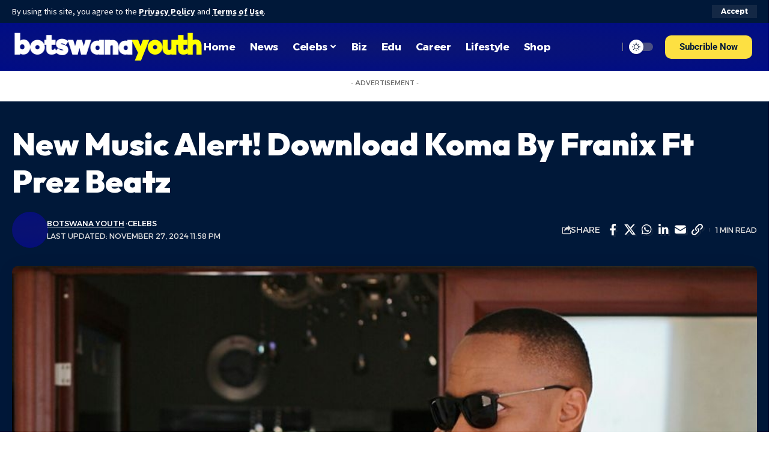

--- FILE ---
content_type: text/html; charset=UTF-8
request_url: https://www.botswanayouth.com/new-music-alert-download-koma-by-franix-ft-prez-beatz/
body_size: 22902
content:
<!DOCTYPE html>
<html lang="en-US">
<head>
    <meta charset="UTF-8" />
    <meta http-equiv="X-UA-Compatible" content="IE=edge" />
	<meta name="viewport" content="width=device-width, initial-scale=1.0" />
    <link rel="profile" href="https://gmpg.org/xfn/11" />
	<meta name='robots' content='index, follow, max-image-preview:large, max-snippet:-1, max-video-preview:-1' />
	<style>img:is([sizes="auto" i], [sizes^="auto," i]) { contain-intrinsic-size: 3000px 1500px }</style>
	
	<!-- This site is optimized with the Yoast SEO plugin v26.3 - https://yoast.com/wordpress/plugins/seo/ -->
	<title>New Music Alert! Download Koma By Franix Ft Prez Beatz - Botswana Youth Magazine</title>
	<meta name="description" content="New Music Alert! Download Koma By Franix Ft Prez Beatz It&#039;s Only You hitmaker Franix has just dropped some new music and this one is titled Koma. The " />
	<link rel="preconnect" href="https://fonts.gstatic.com" crossorigin><link rel="preload" as="style" onload="this.onload=null;this.rel='stylesheet'" id="rb-preload-gfonts" href="https://fonts.googleapis.com/css?family=Source+Sans+Pro%3A%2C600%2C400%2C700%7COutfit%3A700%2C900%7CAlexandria%3A700%2C400%2C500%2C900%2C600%7COxygen%3A400%2C700%7CEncode+Sans+Condensed%3A400%2C500%2C600%2C700%2C800&amp;display=swap" crossorigin><noscript><link rel="stylesheet" href="https://fonts.googleapis.com/css?family=Source+Sans+Pro%3A%2C600%2C400%2C700%7COutfit%3A700%2C900%7CAlexandria%3A700%2C400%2C500%2C900%2C600%7COxygen%3A400%2C700%7CEncode+Sans+Condensed%3A400%2C500%2C600%2C700%2C800&amp;display=swap"></noscript><link rel="canonical" href="https://www.botswanayouth.com/new-music-alert-download-koma-by-franix-ft-prez-beatz/" />
	<meta property="og:locale" content="en_US" />
	<meta property="og:type" content="article" />
	<meta property="og:title" content="New Music Alert! Download Koma By Franix Ft Prez Beatz - Botswana Youth Magazine" />
	<meta property="og:description" content="New Music Alert! Download Koma By Franix Ft Prez Beatz It&#039;s Only You hitmaker Franix has just dropped some new music and this one is titled Koma. The " />
	<meta property="og:url" content="https://www.botswanayouth.com/new-music-alert-download-koma-by-franix-ft-prez-beatz/" />
	<meta property="og:site_name" content="Botswana Youth Magazine" />
	<meta property="article:author" content="https://www.facebook.com/BotswanaYouth" />
	<meta property="article:published_time" content="2018-03-12T16:41:40+00:00" />
	<meta property="article:modified_time" content="2024-11-27T21:58:27+00:00" />
	<meta property="og:image" content="https://www.botswanayouth.com/wp-content/uploads/2018/03/franix.jpg" />
	<meta property="og:image:width" content="956" />
	<meta property="og:image:height" content="960" />
	<meta property="og:image:type" content="image/jpeg" />
	<meta name="author" content="Botswana Youth" />
	<meta name="twitter:card" content="summary_large_image" />
	<meta name="twitter:label1" content="Written by" />
	<meta name="twitter:data1" content="Botswana Youth" />
	<meta name="twitter:label2" content="Est. reading time" />
	<meta name="twitter:data2" content="1 minute" />
	<script type="application/ld+json" class="yoast-schema-graph">{"@context":"https://schema.org","@graph":[{"@type":"WebPage","@id":"https://www.botswanayouth.com/new-music-alert-download-koma-by-franix-ft-prez-beatz/","url":"https://www.botswanayouth.com/new-music-alert-download-koma-by-franix-ft-prez-beatz/","name":"New Music Alert! Download Koma By Franix Ft Prez Beatz - Botswana Youth Magazine","isPartOf":{"@id":"https://www.botswanayouth.com/#website"},"primaryImageOfPage":{"@id":"https://www.botswanayouth.com/new-music-alert-download-koma-by-franix-ft-prez-beatz/#primaryimage"},"image":{"@id":"https://www.botswanayouth.com/new-music-alert-download-koma-by-franix-ft-prez-beatz/#primaryimage"},"thumbnailUrl":"https://www.botswanayouth.com/wp-content/uploads/2018/03/franix.jpg","datePublished":"2018-03-12T16:41:40+00:00","dateModified":"2024-11-27T21:58:27+00:00","author":{"@id":"https://www.botswanayouth.com/#/schema/person/b0adf2ca2361ec49f948c0d9d78e1c83"},"description":"New Music Alert! Download Koma By Franix Ft Prez Beatz It's Only You hitmaker Franix has just dropped some new music and this one is titled Koma. The ","breadcrumb":{"@id":"https://www.botswanayouth.com/new-music-alert-download-koma-by-franix-ft-prez-beatz/#breadcrumb"},"inLanguage":"en-US","potentialAction":[{"@type":"ReadAction","target":["https://www.botswanayouth.com/new-music-alert-download-koma-by-franix-ft-prez-beatz/"]}]},{"@type":"ImageObject","inLanguage":"en-US","@id":"https://www.botswanayouth.com/new-music-alert-download-koma-by-franix-ft-prez-beatz/#primaryimage","url":"https://www.botswanayouth.com/wp-content/uploads/2018/03/franix.jpg","contentUrl":"https://www.botswanayouth.com/wp-content/uploads/2018/03/franix.jpg","width":956,"height":960},{"@type":"BreadcrumbList","@id":"https://www.botswanayouth.com/new-music-alert-download-koma-by-franix-ft-prez-beatz/#breadcrumb","itemListElement":[{"@type":"ListItem","position":1,"name":"Home","item":"https://www.botswanayouth.com/"},{"@type":"ListItem","position":2,"name":"New Music Alert! Download Koma By Franix Ft Prez Beatz"}]},{"@type":"WebSite","@id":"https://www.botswanayouth.com/#website","url":"https://www.botswanayouth.com/","name":"Botswana Youth Magazine","description":"Botswana&#039;s Number 1 Youth Magazine","potentialAction":[{"@type":"SearchAction","target":{"@type":"EntryPoint","urlTemplate":"https://www.botswanayouth.com/?s={search_term_string}"},"query-input":{"@type":"PropertyValueSpecification","valueRequired":true,"valueName":"search_term_string"}}],"inLanguage":"en-US"},{"@type":"Person","@id":"https://www.botswanayouth.com/#/schema/person/b0adf2ca2361ec49f948c0d9d78e1c83","name":"Botswana Youth","image":{"@type":"ImageObject","inLanguage":"en-US","@id":"https://www.botswanayouth.com/#/schema/person/image/","url":"https://www.botswanayouth.com/wp-content/uploads/2024/11/Screenshot-2024-11-28-at-15.52.50-150x130.png","contentUrl":"https://www.botswanayouth.com/wp-content/uploads/2024/11/Screenshot-2024-11-28-at-15.52.50-150x130.png","caption":"Botswana Youth"},"sameAs":["https://www.facebook.com/BotswanaYouth"],"url":"https://www.botswanayouth.com/author/bycom/"}]}</script>
	<!-- / Yoast SEO plugin. -->


<link rel="alternate" type="application/rss+xml" title="Botswana Youth Magazine &raquo; Feed" href="https://www.botswanayouth.com/feed/" />
<link rel="alternate" type="application/rss+xml" title="Botswana Youth Magazine &raquo; Comments Feed" href="https://www.botswanayouth.com/comments/feed/" />
<meta name="description" content="New Music Alert! Download Koma By Franix Ft Prez Beatz It's Only You hitmaker Franix has just dropped some new music and this one is titled Koma. The  song features his partner in crime and award winning  producer Prez Beatz whom he also worked with on the hit single Its Only You"><script type="application/ld+json">{
    "@context": "https://schema.org",
    "@type": "Organization",
    "legalName": "Botswana Youth Magazine",
    "url": "https://www.botswanayouth.com/",
    "logo": "https://www.botswanayouth.com/wp-content/uploads/2022/11/New-Project-1.png",
    "sameAs": [
        "https://www.facebook.com/BotswanaYouthMagazine/",
        "https://www.x.com/BotswanaYouth/",
        "https://www.instagram.com/BotswanaYouth/",
        "https://youtu.be/q1yMTJ7LGLk"
    ]
}</script>
<script>
window._wpemojiSettings = {"baseUrl":"https:\/\/s.w.org\/images\/core\/emoji\/16.0.1\/72x72\/","ext":".png","svgUrl":"https:\/\/s.w.org\/images\/core\/emoji\/16.0.1\/svg\/","svgExt":".svg","source":{"concatemoji":"https:\/\/www.botswanayouth.com\/wp-includes\/js\/wp-emoji-release.min.js?ver=6.8.3"}};
/*! This file is auto-generated */
!function(s,n){var o,i,e;function c(e){try{var t={supportTests:e,timestamp:(new Date).valueOf()};sessionStorage.setItem(o,JSON.stringify(t))}catch(e){}}function p(e,t,n){e.clearRect(0,0,e.canvas.width,e.canvas.height),e.fillText(t,0,0);var t=new Uint32Array(e.getImageData(0,0,e.canvas.width,e.canvas.height).data),a=(e.clearRect(0,0,e.canvas.width,e.canvas.height),e.fillText(n,0,0),new Uint32Array(e.getImageData(0,0,e.canvas.width,e.canvas.height).data));return t.every(function(e,t){return e===a[t]})}function u(e,t){e.clearRect(0,0,e.canvas.width,e.canvas.height),e.fillText(t,0,0);for(var n=e.getImageData(16,16,1,1),a=0;a<n.data.length;a++)if(0!==n.data[a])return!1;return!0}function f(e,t,n,a){switch(t){case"flag":return n(e,"\ud83c\udff3\ufe0f\u200d\u26a7\ufe0f","\ud83c\udff3\ufe0f\u200b\u26a7\ufe0f")?!1:!n(e,"\ud83c\udde8\ud83c\uddf6","\ud83c\udde8\u200b\ud83c\uddf6")&&!n(e,"\ud83c\udff4\udb40\udc67\udb40\udc62\udb40\udc65\udb40\udc6e\udb40\udc67\udb40\udc7f","\ud83c\udff4\u200b\udb40\udc67\u200b\udb40\udc62\u200b\udb40\udc65\u200b\udb40\udc6e\u200b\udb40\udc67\u200b\udb40\udc7f");case"emoji":return!a(e,"\ud83e\udedf")}return!1}function g(e,t,n,a){var r="undefined"!=typeof WorkerGlobalScope&&self instanceof WorkerGlobalScope?new OffscreenCanvas(300,150):s.createElement("canvas"),o=r.getContext("2d",{willReadFrequently:!0}),i=(o.textBaseline="top",o.font="600 32px Arial",{});return e.forEach(function(e){i[e]=t(o,e,n,a)}),i}function t(e){var t=s.createElement("script");t.src=e,t.defer=!0,s.head.appendChild(t)}"undefined"!=typeof Promise&&(o="wpEmojiSettingsSupports",i=["flag","emoji"],n.supports={everything:!0,everythingExceptFlag:!0},e=new Promise(function(e){s.addEventListener("DOMContentLoaded",e,{once:!0})}),new Promise(function(t){var n=function(){try{var e=JSON.parse(sessionStorage.getItem(o));if("object"==typeof e&&"number"==typeof e.timestamp&&(new Date).valueOf()<e.timestamp+604800&&"object"==typeof e.supportTests)return e.supportTests}catch(e){}return null}();if(!n){if("undefined"!=typeof Worker&&"undefined"!=typeof OffscreenCanvas&&"undefined"!=typeof URL&&URL.createObjectURL&&"undefined"!=typeof Blob)try{var e="postMessage("+g.toString()+"("+[JSON.stringify(i),f.toString(),p.toString(),u.toString()].join(",")+"));",a=new Blob([e],{type:"text/javascript"}),r=new Worker(URL.createObjectURL(a),{name:"wpTestEmojiSupports"});return void(r.onmessage=function(e){c(n=e.data),r.terminate(),t(n)})}catch(e){}c(n=g(i,f,p,u))}t(n)}).then(function(e){for(var t in e)n.supports[t]=e[t],n.supports.everything=n.supports.everything&&n.supports[t],"flag"!==t&&(n.supports.everythingExceptFlag=n.supports.everythingExceptFlag&&n.supports[t]);n.supports.everythingExceptFlag=n.supports.everythingExceptFlag&&!n.supports.flag,n.DOMReady=!1,n.readyCallback=function(){n.DOMReady=!0}}).then(function(){return e}).then(function(){var e;n.supports.everything||(n.readyCallback(),(e=n.source||{}).concatemoji?t(e.concatemoji):e.wpemoji&&e.twemoji&&(t(e.twemoji),t(e.wpemoji)))}))}((window,document),window._wpemojiSettings);
</script>
<style id='wp-emoji-styles-inline-css'>

	img.wp-smiley, img.emoji {
		display: inline !important;
		border: none !important;
		box-shadow: none !important;
		height: 1em !important;
		width: 1em !important;
		margin: 0 0.07em !important;
		vertical-align: -0.1em !important;
		background: none !important;
		padding: 0 !important;
	}
</style>
<link rel='stylesheet' id='wp-block-library-css' href='https://www.botswanayouth.com/wp-includes/css/dist/block-library/style.min.css?ver=6.8.3' media='all' />
<style id='classic-theme-styles-inline-css'>
/*! This file is auto-generated */
.wp-block-button__link{color:#fff;background-color:#32373c;border-radius:9999px;box-shadow:none;text-decoration:none;padding:calc(.667em + 2px) calc(1.333em + 2px);font-size:1.125em}.wp-block-file__button{background:#32373c;color:#fff;text-decoration:none}
</style>
<style id='global-styles-inline-css'>
:root{--wp--preset--aspect-ratio--square: 1;--wp--preset--aspect-ratio--4-3: 4/3;--wp--preset--aspect-ratio--3-4: 3/4;--wp--preset--aspect-ratio--3-2: 3/2;--wp--preset--aspect-ratio--2-3: 2/3;--wp--preset--aspect-ratio--16-9: 16/9;--wp--preset--aspect-ratio--9-16: 9/16;--wp--preset--color--black: #000000;--wp--preset--color--cyan-bluish-gray: #abb8c3;--wp--preset--color--white: #ffffff;--wp--preset--color--pale-pink: #f78da7;--wp--preset--color--vivid-red: #cf2e2e;--wp--preset--color--luminous-vivid-orange: #ff6900;--wp--preset--color--luminous-vivid-amber: #fcb900;--wp--preset--color--light-green-cyan: #7bdcb5;--wp--preset--color--vivid-green-cyan: #00d084;--wp--preset--color--pale-cyan-blue: #8ed1fc;--wp--preset--color--vivid-cyan-blue: #0693e3;--wp--preset--color--vivid-purple: #9b51e0;--wp--preset--gradient--vivid-cyan-blue-to-vivid-purple: linear-gradient(135deg,rgba(6,147,227,1) 0%,rgb(155,81,224) 100%);--wp--preset--gradient--light-green-cyan-to-vivid-green-cyan: linear-gradient(135deg,rgb(122,220,180) 0%,rgb(0,208,130) 100%);--wp--preset--gradient--luminous-vivid-amber-to-luminous-vivid-orange: linear-gradient(135deg,rgba(252,185,0,1) 0%,rgba(255,105,0,1) 100%);--wp--preset--gradient--luminous-vivid-orange-to-vivid-red: linear-gradient(135deg,rgba(255,105,0,1) 0%,rgb(207,46,46) 100%);--wp--preset--gradient--very-light-gray-to-cyan-bluish-gray: linear-gradient(135deg,rgb(238,238,238) 0%,rgb(169,184,195) 100%);--wp--preset--gradient--cool-to-warm-spectrum: linear-gradient(135deg,rgb(74,234,220) 0%,rgb(151,120,209) 20%,rgb(207,42,186) 40%,rgb(238,44,130) 60%,rgb(251,105,98) 80%,rgb(254,248,76) 100%);--wp--preset--gradient--blush-light-purple: linear-gradient(135deg,rgb(255,206,236) 0%,rgb(152,150,240) 100%);--wp--preset--gradient--blush-bordeaux: linear-gradient(135deg,rgb(254,205,165) 0%,rgb(254,45,45) 50%,rgb(107,0,62) 100%);--wp--preset--gradient--luminous-dusk: linear-gradient(135deg,rgb(255,203,112) 0%,rgb(199,81,192) 50%,rgb(65,88,208) 100%);--wp--preset--gradient--pale-ocean: linear-gradient(135deg,rgb(255,245,203) 0%,rgb(182,227,212) 50%,rgb(51,167,181) 100%);--wp--preset--gradient--electric-grass: linear-gradient(135deg,rgb(202,248,128) 0%,rgb(113,206,126) 100%);--wp--preset--gradient--midnight: linear-gradient(135deg,rgb(2,3,129) 0%,rgb(40,116,252) 100%);--wp--preset--font-size--small: 13px;--wp--preset--font-size--medium: 20px;--wp--preset--font-size--large: 36px;--wp--preset--font-size--x-large: 42px;--wp--preset--spacing--20: 0.44rem;--wp--preset--spacing--30: 0.67rem;--wp--preset--spacing--40: 1rem;--wp--preset--spacing--50: 1.5rem;--wp--preset--spacing--60: 2.25rem;--wp--preset--spacing--70: 3.38rem;--wp--preset--spacing--80: 5.06rem;--wp--preset--shadow--natural: 6px 6px 9px rgba(0, 0, 0, 0.2);--wp--preset--shadow--deep: 12px 12px 50px rgba(0, 0, 0, 0.4);--wp--preset--shadow--sharp: 6px 6px 0px rgba(0, 0, 0, 0.2);--wp--preset--shadow--outlined: 6px 6px 0px -3px rgba(255, 255, 255, 1), 6px 6px rgba(0, 0, 0, 1);--wp--preset--shadow--crisp: 6px 6px 0px rgba(0, 0, 0, 1);}:where(.is-layout-flex){gap: 0.5em;}:where(.is-layout-grid){gap: 0.5em;}body .is-layout-flex{display: flex;}.is-layout-flex{flex-wrap: wrap;align-items: center;}.is-layout-flex > :is(*, div){margin: 0;}body .is-layout-grid{display: grid;}.is-layout-grid > :is(*, div){margin: 0;}:where(.wp-block-columns.is-layout-flex){gap: 2em;}:where(.wp-block-columns.is-layout-grid){gap: 2em;}:where(.wp-block-post-template.is-layout-flex){gap: 1.25em;}:where(.wp-block-post-template.is-layout-grid){gap: 1.25em;}.has-black-color{color: var(--wp--preset--color--black) !important;}.has-cyan-bluish-gray-color{color: var(--wp--preset--color--cyan-bluish-gray) !important;}.has-white-color{color: var(--wp--preset--color--white) !important;}.has-pale-pink-color{color: var(--wp--preset--color--pale-pink) !important;}.has-vivid-red-color{color: var(--wp--preset--color--vivid-red) !important;}.has-luminous-vivid-orange-color{color: var(--wp--preset--color--luminous-vivid-orange) !important;}.has-luminous-vivid-amber-color{color: var(--wp--preset--color--luminous-vivid-amber) !important;}.has-light-green-cyan-color{color: var(--wp--preset--color--light-green-cyan) !important;}.has-vivid-green-cyan-color{color: var(--wp--preset--color--vivid-green-cyan) !important;}.has-pale-cyan-blue-color{color: var(--wp--preset--color--pale-cyan-blue) !important;}.has-vivid-cyan-blue-color{color: var(--wp--preset--color--vivid-cyan-blue) !important;}.has-vivid-purple-color{color: var(--wp--preset--color--vivid-purple) !important;}.has-black-background-color{background-color: var(--wp--preset--color--black) !important;}.has-cyan-bluish-gray-background-color{background-color: var(--wp--preset--color--cyan-bluish-gray) !important;}.has-white-background-color{background-color: var(--wp--preset--color--white) !important;}.has-pale-pink-background-color{background-color: var(--wp--preset--color--pale-pink) !important;}.has-vivid-red-background-color{background-color: var(--wp--preset--color--vivid-red) !important;}.has-luminous-vivid-orange-background-color{background-color: var(--wp--preset--color--luminous-vivid-orange) !important;}.has-luminous-vivid-amber-background-color{background-color: var(--wp--preset--color--luminous-vivid-amber) !important;}.has-light-green-cyan-background-color{background-color: var(--wp--preset--color--light-green-cyan) !important;}.has-vivid-green-cyan-background-color{background-color: var(--wp--preset--color--vivid-green-cyan) !important;}.has-pale-cyan-blue-background-color{background-color: var(--wp--preset--color--pale-cyan-blue) !important;}.has-vivid-cyan-blue-background-color{background-color: var(--wp--preset--color--vivid-cyan-blue) !important;}.has-vivid-purple-background-color{background-color: var(--wp--preset--color--vivid-purple) !important;}.has-black-border-color{border-color: var(--wp--preset--color--black) !important;}.has-cyan-bluish-gray-border-color{border-color: var(--wp--preset--color--cyan-bluish-gray) !important;}.has-white-border-color{border-color: var(--wp--preset--color--white) !important;}.has-pale-pink-border-color{border-color: var(--wp--preset--color--pale-pink) !important;}.has-vivid-red-border-color{border-color: var(--wp--preset--color--vivid-red) !important;}.has-luminous-vivid-orange-border-color{border-color: var(--wp--preset--color--luminous-vivid-orange) !important;}.has-luminous-vivid-amber-border-color{border-color: var(--wp--preset--color--luminous-vivid-amber) !important;}.has-light-green-cyan-border-color{border-color: var(--wp--preset--color--light-green-cyan) !important;}.has-vivid-green-cyan-border-color{border-color: var(--wp--preset--color--vivid-green-cyan) !important;}.has-pale-cyan-blue-border-color{border-color: var(--wp--preset--color--pale-cyan-blue) !important;}.has-vivid-cyan-blue-border-color{border-color: var(--wp--preset--color--vivid-cyan-blue) !important;}.has-vivid-purple-border-color{border-color: var(--wp--preset--color--vivid-purple) !important;}.has-vivid-cyan-blue-to-vivid-purple-gradient-background{background: var(--wp--preset--gradient--vivid-cyan-blue-to-vivid-purple) !important;}.has-light-green-cyan-to-vivid-green-cyan-gradient-background{background: var(--wp--preset--gradient--light-green-cyan-to-vivid-green-cyan) !important;}.has-luminous-vivid-amber-to-luminous-vivid-orange-gradient-background{background: var(--wp--preset--gradient--luminous-vivid-amber-to-luminous-vivid-orange) !important;}.has-luminous-vivid-orange-to-vivid-red-gradient-background{background: var(--wp--preset--gradient--luminous-vivid-orange-to-vivid-red) !important;}.has-very-light-gray-to-cyan-bluish-gray-gradient-background{background: var(--wp--preset--gradient--very-light-gray-to-cyan-bluish-gray) !important;}.has-cool-to-warm-spectrum-gradient-background{background: var(--wp--preset--gradient--cool-to-warm-spectrum) !important;}.has-blush-light-purple-gradient-background{background: var(--wp--preset--gradient--blush-light-purple) !important;}.has-blush-bordeaux-gradient-background{background: var(--wp--preset--gradient--blush-bordeaux) !important;}.has-luminous-dusk-gradient-background{background: var(--wp--preset--gradient--luminous-dusk) !important;}.has-pale-ocean-gradient-background{background: var(--wp--preset--gradient--pale-ocean) !important;}.has-electric-grass-gradient-background{background: var(--wp--preset--gradient--electric-grass) !important;}.has-midnight-gradient-background{background: var(--wp--preset--gradient--midnight) !important;}.has-small-font-size{font-size: var(--wp--preset--font-size--small) !important;}.has-medium-font-size{font-size: var(--wp--preset--font-size--medium) !important;}.has-large-font-size{font-size: var(--wp--preset--font-size--large) !important;}.has-x-large-font-size{font-size: var(--wp--preset--font-size--x-large) !important;}
:where(.wp-block-post-template.is-layout-flex){gap: 1.25em;}:where(.wp-block-post-template.is-layout-grid){gap: 1.25em;}
:where(.wp-block-columns.is-layout-flex){gap: 2em;}:where(.wp-block-columns.is-layout-grid){gap: 2em;}
:root :where(.wp-block-pullquote){font-size: 1.5em;line-height: 1.6;}
</style>
<link rel='stylesheet' id='contact-form-7-css' href='https://www.botswanayouth.com/wp-content/plugins/contact-form-7/includes/css/styles.css?ver=6.1.3' media='all' />
<link rel='stylesheet' id='foxiz-elements-css' href='https://www.botswanayouth.com/wp-content/plugins/foxiz-core/lib/foxiz-elements/public/style.css?ver=2.0' media='all' />
<link rel='stylesheet' id='wp-components-css' href='https://www.botswanayouth.com/wp-includes/css/dist/components/style.min.css?ver=6.8.3' media='all' />
<link rel='stylesheet' id='godaddy-styles-css' href='https://www.botswanayouth.com/wp-content/mu-plugins/vendor/wpex/godaddy-launch/includes/Dependencies/GoDaddy/Styles/build/latest.css?ver=2.0.2' media='all' />
<link rel='stylesheet' id='elementor-frontend-css' href='https://www.botswanayouth.com/wp-content/plugins/elementor/assets/css/frontend.min.css?ver=3.33.0' media='all' />
<link rel='stylesheet' id='elementor-post-42188-css' href='https://www.botswanayouth.com/wp-content/uploads/elementor/css/post-42188.css?ver=1763092754' media='all' />
<link rel='stylesheet' id='elementor-post-42180-css' href='https://www.botswanayouth.com/wp-content/uploads/elementor/css/post-42180.css?ver=1763092755' media='all' />
<link rel='stylesheet' id='elementor-post-42181-css' href='https://www.botswanayouth.com/wp-content/uploads/elementor/css/post-42181.css?ver=1763092755' media='all' />

<link rel='stylesheet' id='foxiz-main-css' href='https://www.botswanayouth.com/wp-content/themes/foxiz/assets/css/main.css?ver=2.5.0' media='all' />
<style id='foxiz-main-inline-css'>
:root {--body-family:Source Sans Pro, Arial, Helvetica, sans-serif;--body-fweight:400;--body-fcolor:#04102f;--body-fsize:18px;--h1-family:Outfit;--h1-fweight:700;--h1-fsize:48px;--h2-family:Outfit;--h2-fweight:700;--h2-fsize:38px;--h3-family:Outfit;--h3-fweight:700;--h3-fsize:26px;--h4-family:Outfit;--h4-fweight:700;--h4-fsize:22px;--h5-family:Outfit;--h5-fweight:700;--h5-fsize:18px;--h6-family:Outfit;--h6-fweight:700;--h6-fsize:16px;--cat-family:Alexandria;--cat-fweight:700;--cat-transform:uppercase;--cat-fsize:12px;--meta-family:Alexandria;--meta-fweight:400;--meta-transform:uppercase;--meta-fsize:11px;--meta-b-family:Alexandria;--meta-b-fweight:500;--meta-b-transform:uppercase;--meta-b-fcolor:#333333;--input-family:Source Sans Pro;--input-fweight:400;--btn-family:Alexandria;--btn-fweight:700;--menu-family:Alexandria;--menu-fweight:700;--submenu-family:Alexandria;--submenu-fweight:600;--dwidgets-family:Alexandria;--dwidgets-fweight:700;--dwidgets-fsize:14px;--headline-family:Outfit;--headline-fweight:900;--headline-fsize:52px;--tagline-family:Alexandria;--tagline-fweight:500;--tagline-fsize:17px;--heading-family:Alexandria;--heading-fweight:700;--subheading-family:Source Sans Pro;--subheading-fweight:700;--subheading-fsize:18px;--quote-family:Alexandria;--quote-fweight:900;--excerpt-family:Source Sans Pro;--excerpt-fweight:600;--bcrumb-family:Alexandria;--bcrumb-fweight:500;--excerpt-fsize : 15px;--headline-s-fsize : 48px;--tagline-s-fsize : 17px;}@media (max-width: 1024px) {body {--body-fsize : 17px;--h1-fsize : 38px;--h2-fsize : 27px;--h3-fsize : 24px;--h4-fsize : 20px;--h5-fsize : 16px;--h6-fsize : 14px;--excerpt-fsize : 14px;--headline-fsize : 38px;--headline-s-fsize : 38px;--tagline-fsize : 14px;--tagline-s-fsize : 14px;}}@media (max-width: 767px) {body {--body-fsize : 16px;--h1-fsize : 32px;--h2-fsize : 24px;--h3-fsize : 22px;--h4-fsize : 18px;--h5-fsize : 16px;--h6-fsize : 14px;--excerpt-fsize : 13px;--headline-fsize : 32px;--headline-s-fsize : 32px;--tagline-fsize : 14px;--tagline-s-fsize : 14px;}}:root {--g-color :#ff9c00;--g-color-90 :#ff9c00e6;--dark-accent :#001839;--dark-accent-90 :#001839e6;--dark-accent-0 :#00183900;--indicator-bg-from :#ff9c00;--indicator-bg-to :#fde042;--indicator-height :5px;}[data-theme="dark"], .light-scheme {--solid-white :#0f131c;--dark-accent :#04102f;--dark-accent-90 :#04102fe6;--dark-accent-0 :#04102f00;--meta-b-fcolor :#ffffff;}[data-theme="dark"].is-hd-4 {--nav-bg: #191c20;--nav-bg-from: #191c20;--nav-bg-to: #191c20;}[data-theme="dark"].is-hd-5, [data-theme="dark"].is-hd-5:not(.sticky-on) {--nav-bg: #191c20;--nav-bg-from: #191c20;--nav-bg-to: #191c20;}:root {--mbnav-bg: #2563eb;--mbnav-bg-from: #2563eb;--mbnav-bg-to: #001839;--submbnav-bg: #001839;--submbnav-bg-from: #001839;--submbnav-bg-to: #001839;--mbnav-color :#ffffff;--submbnav-color :#ffffff;--submbnav-color-10 :#ffffff1a;}[data-theme="dark"] {--mbnav-color :#ffffff;--submbnav-color :#ffffff;}.p-category.category-id-53, .meta-category .category-53 {--cat-highlight : #e033c3;--cat-highlight-90 : #e033c3e6;--cat-fcolor : #e033c3;}[data-theme="dark"] .meta-category .category-53,.light-scheme .meta-category .category-53,[data-theme="dark"] .p-category.category-id-53,.light-scheme .p-category.category-id-53{--cat-highlight : #e033c3;--cat-highlight-90 : #e033c3e6;--cat-fcolor : #e033c3;}.category-53 .blog-content {--heading-sub-color : #e033c3;}.is-cbox-53 {--cbox-bg : #e033c3e6;}[data-theme="dark"] .is-cbox-53 {--cbox-bg : #e033c3e6;}.p-category.category-id-51, .meta-category .category-51 {--cat-highlight : #dd9933;--cat-highlight-90 : #dd9933e6;--cat-fcolor : #dd9933;}[data-theme="dark"] .meta-category .category-51,.light-scheme .meta-category .category-51,[data-theme="dark"] .p-category.category-id-51,.light-scheme .p-category.category-id-51{--cat-highlight : #dd9933;--cat-highlight-90 : #dd9933e6;--cat-fcolor : #dd9933;}.category-51 .blog-content {--heading-sub-color : #dd9933;}.is-cbox-51 {--cbox-bg : #dd9933e6;}[data-theme="dark"] .is-cbox-51 {--cbox-bg : #dd9933e6;}.p-category.category-id-69, .meta-category .category-69 {--cat-highlight : #81d742;--cat-highlight-90 : #81d742e6;--cat-fcolor : #81d742;}[data-theme="dark"] .meta-category .category-69,.light-scheme .meta-category .category-69,[data-theme="dark"] .p-category.category-id-69,.light-scheme .p-category.category-id-69{--cat-highlight : #81d742;--cat-highlight-90 : #81d742e6;--cat-fcolor : #81d742;}.category-69 .blog-content {--heading-sub-color : #81d742;}.is-cbox-69 {--cbox-bg : #81d742e6;}[data-theme="dark"] .is-cbox-69 {--cbox-bg : #81d742e6;}.p-category.category-id-700, .meta-category .category-700 {--cat-highlight : #f9275f;--cat-highlight-90 : #f9275fe6;--cat-fcolor : #f9275f;}[data-theme="dark"] .meta-category .category-700,.light-scheme .meta-category .category-700,[data-theme="dark"] .p-category.category-id-700,.light-scheme .p-category.category-id-700{--cat-highlight : #f9275f;--cat-highlight-90 : #f9275fe6;--cat-fcolor : #f9275f;}.category-700 .blog-content {--heading-sub-color : #f9275f;}.is-cbox-700 {--cbox-bg : #f9275fe6;}[data-theme="dark"] .is-cbox-700 {--cbox-bg : #f9275fe6;}.p-category.category-id-701, .meta-category .category-701 {--cat-highlight : #dd3333;--cat-highlight-90 : #dd3333e6;--cat-fcolor : #dd3333;}[data-theme="dark"] .meta-category .category-701,.light-scheme .meta-category .category-701,[data-theme="dark"] .p-category.category-id-701,.light-scheme .p-category.category-id-701{--cat-highlight : #dd3333;--cat-highlight-90 : #dd3333e6;--cat-fcolor : #dd3333;}.category-701 .blog-content {--heading-sub-color : #dd3333;}.is-cbox-701 {--cbox-bg : #dd3333e6;}[data-theme="dark"] .is-cbox-701 {--cbox-bg : #dd3333e6;}.p-category.category-id-699, .meta-category .category-699 {--cat-highlight : #eeee22;--cat-highlight-90 : #eeee22e6;--cat-fcolor : #eeee22;}[data-theme="dark"] .meta-category .category-699,.light-scheme .meta-category .category-699,[data-theme="dark"] .p-category.category-id-699,.light-scheme .p-category.category-id-699{--cat-highlight : #eeee22;--cat-highlight-90 : #eeee22e6;--cat-fcolor : #eeee22;}.category-699 .blog-content {--heading-sub-color : #eeee22;}.is-cbox-699 {--cbox-bg : #eeee22e6;}[data-theme="dark"] .is-cbox-699 {--cbox-bg : #eeee22e6;}:root {--round-3 :7px;--round-5 :10px;--round-7 :15px;--hyperlink-weight :700;--hyperlink-style :italic;--slideup-bg :rgba(0,0,0,0.07);--s-content-width : 760px;--max-width-wo-sb : 840px;--s10-feat-ratio :45%;--s11-feat-ratio :45%;--login-popup-w : 350px;}.p-readmore { font-family:Alexandria;font-weight:700;}.mobile-menu > li > a  { font-family:Alexandria;font-weight:600;font-size:14px;}.mobile-menu .sub-menu a, .logged-mobile-menu a { font-family:Alexandria;font-weight:700;font-size:17px;}.mobile-qview a { font-family:Alexandria;font-weight:700;}.search-header:before { background-color : #001839;background-repeat : no-repeat;background-size : cover;background-attachment : scroll;background-position : center center;}[data-theme="dark"] .search-header:before { background-repeat : no-repeat;background-size : cover;background-attachment : scroll;background-position : center center;}.footer-has-bg { background-color : #0000000a;}[data-theme="dark"] .footer-has-bg { background-color : #16181c;}#amp-mobile-version-switcher { display: none; }.search-icon-svg { -webkit-mask-image: url(https://foxiz.themeruby.com/enterprise/wp-content/uploads/sites/2/2022/12/search.svg);mask-image: url(https://foxiz.themeruby.com/enterprise/wp-content/uploads/sites/2/2022/12/search.svg); }.mobile-menu .sub-menu > * {flex: 0 0 100%}
</style>
<link rel='stylesheet' id='foxiz-print-css' href='https://www.botswanayouth.com/wp-content/themes/foxiz/assets/css/print.css?ver=2.5.0' media='all' />
<link rel='stylesheet' id='foxiz-style-css' href='https://www.botswanayouth.com/wp-content/themes/foxiz/style.css?ver=2.5.0' media='all' />
<link rel='stylesheet' id='elementor-gf-local-roboto-css' href='https://www.botswanayouth.com/wp-content/uploads/elementor/google-fonts/css/roboto.css?ver=1742508158' media='all' />
<link rel='stylesheet' id='elementor-gf-local-robotoslab-css' href='https://www.botswanayouth.com/wp-content/uploads/elementor/google-fonts/css/robotoslab.css?ver=1742508162' media='all' />
<script src="https://www.botswanayouth.com/wp-includes/js/jquery/jquery.min.js?ver=3.7.1" id="jquery-core-js"></script>
<script src="https://www.botswanayouth.com/wp-includes/js/jquery/jquery-migrate.min.js?ver=3.4.1" id="jquery-migrate-js"></script>
<script id="jquery-js-after">
jQuery(document).ready(function() {
	jQuery(".1a61b6a4a0a4696e353d2866ba69a4c3").click(function() {
		jQuery.post(
			"https://www.botswanayouth.com/wp-admin/admin-ajax.php", {
				"action": "quick_adsense_onpost_ad_click",
				"quick_adsense_onpost_ad_index": jQuery(this).attr("data-index"),
				"quick_adsense_nonce": "903753414c",
			}, function(response) { }
		);
	});
});
</script>
<script src="https://www.botswanayouth.com/wp-content/themes/foxiz/assets/js/highlight-share.js?ver=1" id="highlight-share-js"></script>
<link rel="preload" href="https://www.botswanayouth.com/wp-content/themes/foxiz/assets/fonts/icons.woff2?ver=2.5.0" as="font" type="font/woff2" crossorigin="anonymous"> <link rel="https://api.w.org/" href="https://www.botswanayouth.com/wp-json/" /><link rel="alternate" title="JSON" type="application/json" href="https://www.botswanayouth.com/wp-json/wp/v2/posts/22306" /><link rel="EditURI" type="application/rsd+xml" title="RSD" href="https://www.botswanayouth.com/xmlrpc.php?rsd" />
<link rel='shortlink' href='https://www.botswanayouth.com/?p=22306' />
<link rel="alternate" title="oEmbed (JSON)" type="application/json+oembed" href="https://www.botswanayouth.com/wp-json/oembed/1.0/embed?url=https%3A%2F%2Fwww.botswanayouth.com%2Fnew-music-alert-download-koma-by-franix-ft-prez-beatz%2F" />
<link rel="alternate" title="oEmbed (XML)" type="text/xml+oembed" href="https://www.botswanayouth.com/wp-json/oembed/1.0/embed?url=https%3A%2F%2Fwww.botswanayouth.com%2Fnew-music-alert-download-koma-by-franix-ft-prez-beatz%2F&#038;format=xml" />

<!-- This site is using AdRotate v5.16 to display their advertisements - https://ajdg.solutions/ -->
<!-- AdRotate CSS -->
<style type="text/css" media="screen">
	.g { margin:0px; padding:0px; overflow:hidden; line-height:1; zoom:1; }
	.g img { height:auto; }
	.g-col { position:relative; float:left; }
	.g-col:first-child { margin-left: 0; }
	.g-col:last-child { margin-right: 0; }
	.g-1 { margin:0px;  width:100%; max-width:728px; height:100%; max-height:90px; }
	.g-1 { margin:0px;  width:100%; max-width:728px; height:100%; max-height:90px; }
	.g-2 { margin:0px;  width:100%; max-width:400px; height:100%; max-height:300px; }
	.g-3 { margin:0px;  width:100%; max-width:300px; height:100%; max-height:600px; }
	@media only screen and (max-width: 480px) {
		.g-col, .g-dyn, .g-single { width:100%; margin-left:0; margin-right:0; }
	}
</style>
<!-- /AdRotate CSS -->

<script type="text/javascript">
  window._taboola = window._taboola || [];
  _taboola.push({article:'auto'});
  !function (e, f, u, i) {
    if (!document.getElementById(i)){
      e.async = 1;
      e.src = u;
      e.id = i;
      f.parentNode.insertBefore(e, f);
    }
  }(document.createElement('script'),
  document.getElementsByTagName('script')[0],
  '//cdn.taboola.com/libtrc/nine80digital-network/loader.js',
  'tb_loader_script');
  if(window.performance &amp;&amp; typeof window.performance.mark == 'function')
    {window.performance.mark('tbl_ic');}
</script>

<script async src="https://securepubads.g.doubleclick.net/tag/js/gpt.js" crossorigin="anonymous"></script>
<script>
  window.googletag = window.googletag || {cmd: []};
  googletag.cmd.push(function() {
    googletag.defineSlot('/21796171171/300x250_980', [300, 250], 'div-gpt-ad-1759741198652-0').addService(googletag.pubads());
    googletag.pubads().enableSingleRequest();
    googletag.pubads().collapseEmptyDivs();
    googletag.pubads().setTargeting('page_url', ['page_url']);
    googletag.enableServices();
  });
</script>

<script async src="https://securepubads.g.doubleclick.net/tag/js/gpt.js" crossorigin="anonymous"></script>
<script>
  window.googletag = window.googletag || {cmd: []};
  googletag.cmd.push(function() {
    googletag.defineSlot('/21796171171/300x600_980', [300, 600], 'div-gpt-ad-1759741106790-0').addService(googletag.pubads());
    googletag.pubads().enableSingleRequest();
    googletag.pubads().collapseEmptyDivs();
    googletag.pubads().setTargeting('page_url', ['page_url']);
    googletag.enableServices();
  });
</script>

<script async src="https://securepubads.g.doubleclick.net/tag/js/gpt.js" crossorigin="anonymous"></script>
<script>
  window.googletag = window.googletag || {cmd: []};
  googletag.cmd.push(function() {
    googletag.defineSlot('/21796171171/728x90_980', [728, 90], 'div-gpt-ad-1759741015556-0').addService(googletag.pubads());
    googletag.pubads().enableSingleRequest();
    googletag.pubads().collapseEmptyDivs();
    googletag.pubads().setTargeting('page_url', ['page_url']);
    googletag.enableServices();
  });
</script>
<meta name="generator" content="Elementor 3.33.0; features: e_font_icon_svg, additional_custom_breakpoints; settings: css_print_method-external, google_font-enabled, font_display-swap">
<script type="application/ld+json">{
    "@context": "https://schema.org",
    "@type": "WebSite",
    "@id": "https://www.botswanayouth.com/#website",
    "url": "https://www.botswanayouth.com/",
    "name": "Botswana Youth Magazine",
    "potentialAction": {
        "@type": "SearchAction",
        "target": "https://www.botswanayouth.com/?s={search_term_string}",
        "query-input": "required name=search_term_string"
    }
}</script>
      <meta name="onesignal" content="wordpress-plugin"/>
            <script>

      window.OneSignalDeferred = window.OneSignalDeferred || [];

      OneSignalDeferred.push(function(OneSignal) {
        var oneSignal_options = {};
        window._oneSignalInitOptions = oneSignal_options;

        oneSignal_options['serviceWorkerParam'] = { scope: '/wp-content/plugins/onesignal-free-web-push-notifications/sdk_files/push/onesignal/' };
oneSignal_options['serviceWorkerPath'] = 'OneSignalSDKWorker.js';

        OneSignal.Notifications.setDefaultUrl("https://www.botswanayouth.com");

        oneSignal_options['wordpress'] = true;
oneSignal_options['appId'] = 'f1e4238b-87f5-43cb-9eb3-18b8590eb7ec';
oneSignal_options['allowLocalhostAsSecureOrigin'] = true;
oneSignal_options['welcomeNotification'] = { };
oneSignal_options['welcomeNotification']['title'] = "";
oneSignal_options['welcomeNotification']['message'] = "";
oneSignal_options['path'] = "https://www.botswanayouth.com/wp-content/plugins/onesignal-free-web-push-notifications/sdk_files/";
oneSignal_options['promptOptions'] = { };
oneSignal_options['notifyButton'] = { };
oneSignal_options['notifyButton']['enable'] = true;
oneSignal_options['notifyButton']['position'] = 'bottom-right';
oneSignal_options['notifyButton']['theme'] = 'default';
oneSignal_options['notifyButton']['size'] = 'medium';
oneSignal_options['notifyButton']['showCredit'] = true;
oneSignal_options['notifyButton']['text'] = {};
              OneSignal.init(window._oneSignalInitOptions);
              OneSignal.Slidedown.promptPush()      });

      function documentInitOneSignal() {
        var oneSignal_elements = document.getElementsByClassName("OneSignal-prompt");

        var oneSignalLinkClickHandler = function(event) { OneSignal.Notifications.requestPermission(); event.preventDefault(); };        for(var i = 0; i < oneSignal_elements.length; i++)
          oneSignal_elements[i].addEventListener('click', oneSignalLinkClickHandler, false);
      }

      if (document.readyState === 'complete') {
           documentInitOneSignal();
      }
      else {
           window.addEventListener("load", function(event){
               documentInitOneSignal();
          });
      }
    </script>
			<style>
				.e-con.e-parent:nth-of-type(n+4):not(.e-lazyloaded):not(.e-no-lazyload),
				.e-con.e-parent:nth-of-type(n+4):not(.e-lazyloaded):not(.e-no-lazyload) * {
					background-image: none !important;
				}
				@media screen and (max-height: 1024px) {
					.e-con.e-parent:nth-of-type(n+3):not(.e-lazyloaded):not(.e-no-lazyload),
					.e-con.e-parent:nth-of-type(n+3):not(.e-lazyloaded):not(.e-no-lazyload) * {
						background-image: none !important;
					}
				}
				@media screen and (max-height: 640px) {
					.e-con.e-parent:nth-of-type(n+2):not(.e-lazyloaded):not(.e-no-lazyload),
					.e-con.e-parent:nth-of-type(n+2):not(.e-lazyloaded):not(.e-no-lazyload) * {
						background-image: none !important;
					}
				}
			</style>
			<script type="application/ld+json">{
    "@context": "https://schema.org",
    "@type": "Article",
    "headline": "New Music Alert! Download Koma By Franix Ft Prez Beatz",
    "description": "New Music Alert! Download Koma By Franix Ft Prez Beatz It's Only You hitmaker Franix has just dropped some new music and this one is titled Koma. The\u00a0 song features his partner in crime and award winning\u00a0 producer Prez Beatz whom he also worked with on the hit single Its Only You",
    "mainEntityOfPage": {
        "@type": "WebPage",
        "@id": "https://www.botswanayouth.com/new-music-alert-download-koma-by-franix-ft-prez-beatz/"
    },
    "author": {
        "@type": "Person",
        "name": "Botswana Youth",
        "url": "https://www.botswanayouth.com/author/bycom/"
    },
    "publisher": {
        "@type": "Organization",
        "name": "Botswana Youth Magazine",
        "url": "https://www.botswanayouth.com/",
        "logo": {
            "@type": "ImageObject",
            "url": "https://www.botswanayouth.com/wp-content/uploads/2022/11/New-Project-1.png"
        }
    },
    "dateModified": "2024-11-27T23:58:27+02:00",
    "datePublished": "2024-11-27T23:58:27+02:00",
    "image": {
        "@type": "ImageObject",
        "url": "https://www.botswanayouth.com/wp-content/uploads/2018/03/franix.jpg",
        "width": "956",
        "height": "960"
    },
    "commentCount": 0,
    "articleSection": [
        "Celebs"
    ]
}</script>
<link rel="icon" href="https://www.botswanayouth.com/wp-content/uploads/2024/12/cropped-468335267_1117544343705226_647086397466945174_n-32x32.jpg" sizes="32x32" />
<link rel="icon" href="https://www.botswanayouth.com/wp-content/uploads/2024/12/cropped-468335267_1117544343705226_647086397466945174_n-192x192.jpg" sizes="192x192" />
<link rel="apple-touch-icon" href="https://www.botswanayouth.com/wp-content/uploads/2024/12/cropped-468335267_1117544343705226_647086397466945174_n-180x180.jpg" />
<meta name="msapplication-TileImage" content="https://www.botswanayouth.com/wp-content/uploads/2024/12/cropped-468335267_1117544343705226_647086397466945174_n-270x270.jpg" />
</head>
<body class="wp-singular post-template-default single single-post postid-22306 single-format-standard wp-embed-responsive wp-theme-foxiz elementor-default elementor-kit-42188 menu-ani-3 hover-ani-3 btn-ani-1 is-rm-0 lmeta-dot loader-1 is-hd-rb_template is-standard-2 is-mstick yes-tstick is-backtop none-m-backtop " data-theme="default">
<div class="site-outer">
			<div id="site-header" class="header-wrap rb-section header-template">
			<aside id="rb-privacy" class="privacy-bar privacy-top"><div class="privacy-inner"><div class="privacy-content">By using this site, you agree to the <a href="#">Privacy Policy</a> and <a href="#">Terms of Use</a>.</div><div class="privacy-dismiss"><a id="privacy-trigger" href="#" class="privacy-dismiss-btn is-btn"><span>Accept</span></a></div></div></aside>		<div class="reading-indicator"><span id="reading-progress"></span></div>
					<div class="navbar-outer navbar-template-outer">
				<div id="header-template-holder"><div class="header-template-inner">		<div data-elementor-type="wp-post" data-elementor-id="42180" class="elementor elementor-42180">
						<section class="elementor-section elementor-top-section elementor-element elementor-element-ac26f8f elementor-section-content-middle e-section-sticky elementor-section-boxed elementor-section-height-default elementor-section-height-default" data-id="ac26f8f" data-element_type="section" data-settings="{&quot;background_background&quot;:&quot;gradient&quot;,&quot;header_sticky&quot;:&quot;section-sticky&quot;}">
						<div class="elementor-container elementor-column-gap-custom">
					<div class="elementor-column elementor-col-16 elementor-top-column elementor-element elementor-element-0cb8589" data-id="0cb8589" data-element_type="column">
			<div class="elementor-widget-wrap elementor-element-populated">
						<div class="elementor-element elementor-element-22f2855 elementor-widget elementor-widget-foxiz-logo" data-id="22f2855" data-element_type="widget" data-widget_type="foxiz-logo.default">
				<div class="elementor-widget-container">
							<div class="the-logo">
			<a href="https://www.botswanayouth.com/">
									<img fetchpriority="high" loading="eager" decoding="async" data-mode="default" width="1284" height="200" src="https://www.botswanayouth.com/wp-content/uploads/2022/11/Botswana-Youth-Logo.png" alt="Botswana Youth Magazine"/>
					<img loading="eager" decoding="async" data-mode="dark" width="1284" height="200" src="https://www.botswanayouth.com/wp-content/uploads/2022/11/New-Project-1.png" alt=""/>
							</a>
					</div>
						</div>
				</div>
					</div>
		</div>
				<div class="elementor-column elementor-col-66 elementor-top-column elementor-element elementor-element-f3c036c" data-id="f3c036c" data-element_type="column">
			<div class="elementor-widget-wrap elementor-element-populated">
						<div class="elementor-element elementor-element-84afe52 no is-divider-0 elementor-widget elementor-widget-foxiz-navigation" data-id="84afe52" data-element_type="widget" data-widget_type="foxiz-navigation.default">
				<div class="elementor-widget-container">
							<nav id="site-navigation" class="main-menu-wrap template-menu" aria-label="main menu">
			<ul id="menu-home-final" class="main-menu rb-menu large-menu" itemscope itemtype="https://www.schema.org/SiteNavigationElement"><li id="menu-item-32981" class="menu-item menu-item-type-custom menu-item-object-custom menu-item-home menu-item-32981"><a href="https://www.botswanayouth.com"><span>Home</span></a></li>
<li id="menu-item-32990" class="menu-item menu-item-type-taxonomy menu-item-object-category menu-item-32990"><a href="https://www.botswanayouth.com/category/news/"><span>News</span></a></li>
<li id="menu-item-32985" class="menu-item menu-item-type-taxonomy menu-item-object-category current-post-ancestor current-menu-parent current-post-parent menu-item-has-children menu-item-32985"><a href="https://www.botswanayouth.com/category/celebs/"><span>Celebs</span></a>
<ul class="sub-menu">
	<li id="menu-item-42339" class="menu-item menu-item-type-taxonomy menu-item-object-category menu-item-42339"><a href="https://www.botswanayouth.com/category/lists/"><span>Lists</span></a></li>
</ul>
</li>
<li id="menu-item-32982" class="menu-item menu-item-type-taxonomy menu-item-object-category menu-item-32982"><a href="https://www.botswanayouth.com/category/business/"><span>Biz</span></a></li>
<li id="menu-item-42276" class="menu-item menu-item-type-taxonomy menu-item-object-category menu-item-42276"><a href="https://www.botswanayouth.com/category/education/"><span>Edu</span></a></li>
<li id="menu-item-42379" class="menu-item menu-item-type-taxonomy menu-item-object-category menu-item-42379"><a href="https://www.botswanayouth.com/category/career/"><span>Career</span></a></li>
<li id="menu-item-42277" class="menu-item menu-item-type-taxonomy menu-item-object-category menu-item-42277"><a href="https://www.botswanayouth.com/category/lifestyle/"><span>Lifestyle</span></a></li>
<li id="menu-item-46623" class="menu-item menu-item-type-custom menu-item-object-custom menu-item-46623"><a href="http://offshop.co.za"><span>Shop</span></a></li>
</ul>		</nav>
				<div id="s-title-sticky" class="s-title-sticky">
			<div class="s-title-sticky-left">
				<span class="sticky-title-label">Reading:</span>
				<span class="h4 sticky-title">New Music Alert! Download Koma By Franix Ft Prez Beatz</span>
			</div>
					<div class="sticky-share-list">
			<div class="t-shared-header meta-text">
				<i class="rbi rbi-share" aria-hidden="true"></i>			</div>
			<div class="sticky-share-list-items effect-fadeout">			<a class="share-action share-trigger icon-facebook" aria-label="Share on Facebook" href="https://www.facebook.com/sharer.php?u=https%3A%2F%2Fwww.botswanayouth.com%2Fnew-music-alert-download-koma-by-franix-ft-prez-beatz%2F" data-title="Facebook" data-gravity=n  rel="nofollow"><i class="rbi rbi-facebook" aria-hidden="true"></i></a>
				<a class="share-action share-trigger icon-twitter" aria-label="Share on Twitter" href="https://twitter.com/intent/tweet?text=New+Music+Alert%21+Download+Koma+By+Franix+Ft+Prez+Beatz&amp;url=https%3A%2F%2Fwww.botswanayouth.com%2Fnew-music-alert-download-koma-by-franix-ft-prez-beatz%2F&amp;via=BotswanaYouth" data-title="Twitter" data-gravity=n  rel="nofollow">
			<i class="rbi rbi-twitter" aria-hidden="true"></i></a>			<a class="share-action icon-whatsapp is-web" aria-label="Share on Whatsapp" href="https://web.whatsapp.com/send?text=New+Music+Alert%21+Download+Koma+By+Franix+Ft+Prez+Beatz &#9758; https%3A%2F%2Fwww.botswanayouth.com%2Fnew-music-alert-download-koma-by-franix-ft-prez-beatz%2F" target="_blank" data-title="WhatsApp" data-gravity=n  rel="nofollow"><i class="rbi rbi-whatsapp" aria-hidden="true"></i></a>
			<a class="share-action icon-whatsapp is-mobile" aria-label="Share on Whatsapp" href="whatsapp://send?text=New+Music+Alert%21+Download+Koma+By+Franix+Ft+Prez+Beatz &#9758; https%3A%2F%2Fwww.botswanayouth.com%2Fnew-music-alert-download-koma-by-franix-ft-prez-beatz%2F" target="_blank" data-title="WhatsApp" data-gravity=n  rel="nofollow"><i class="rbi rbi-whatsapp" aria-hidden="true"></i></a>
					<a class="share-action share-trigger icon-linkedin" aria-label="Share on Linkedin" href="https://linkedin.com/shareArticle?mini=true&amp;url=https%3A%2F%2Fwww.botswanayouth.com%2Fnew-music-alert-download-koma-by-franix-ft-prez-beatz%2F&amp;title=New+Music+Alert%21+Download+Koma+By+Franix+Ft+Prez+Beatz" data-title="linkedIn" data-gravity=n  rel="nofollow"><i class="rbi rbi-linkedin" aria-hidden="true"></i></a>
					<a class="share-action icon-email" aria-label="Email" href="mailto:?subject=New%20Music%20Alert!%20Download%20Koma%20By%20Franix%20Ft%20Prez%20Beatz%20BODY=I%20found%20this%20article%20interesting%20and%20thought%20of%20sharing%20it%20with%20you.%20Check%20it%20out:%20https://www.botswanayouth.com/new-music-alert-download-koma-by-franix-ft-prez-beatz/" data-title="Email" data-gravity=n  rel="nofollow">
				<i class="rbi rbi-email" aria-hidden="true"></i></a>
					<a class="share-action native-share-trigger more-icon" aria-label="More" href="#" data-link="https://www.botswanayouth.com/new-music-alert-download-koma-by-franix-ft-prez-beatz/" data-ptitle="New Music Alert! Download Koma By Franix Ft Prez Beatz" data-title="More"  data-gravity=n  rel="nofollow"><i class="rbi rbi-more" aria-hidden="true"></i></a>
		</div>
		</div>
				</div>
					</div>
				</div>
					</div>
		</div>
				<div class="elementor-column elementor-col-16 elementor-top-column elementor-element elementor-element-0c416b8" data-id="0c416b8" data-element_type="column">
			<div class="elementor-widget-wrap elementor-element-populated">
						<div class="elementor-element elementor-element-e27a7d4 elementor-widget__width-auto elementor-widget elementor-widget-foxiz-search-icon" data-id="e27a7d4" data-element_type="widget" data-widget_type="foxiz-search-icon.default">
				<div class="elementor-widget-container">
							<div class="wnav-holder w-header-search header-dropdown-outer">
			<a href="#" data-title="Search" class="icon-holder header-element search-btn search-trigger" aria-label="search">
				<span class="search-icon-svg"></span>							</a>
							<div class="header-dropdown">
					<div class="header-search-form is-icon-layout">
						<form method="get" action="https://www.botswanayouth.com/" class="rb-search-form"  data-search="post" data-limit="0" data-follow="0" data-tax="category" data-dsource="0"  data-ptype=""><div class="search-form-inner"><span class="search-icon"><span class="search-icon-svg"></span></span><span class="search-text"><input type="text" class="field" placeholder="Search Headlines, News..." value="" name="s"/></span><span class="rb-search-submit"><input type="submit" value="Search"/><i class="rbi rbi-cright" aria-hidden="true"></i></span></div></form>					</div>
				</div>
					</div>
						</div>
				</div>
				<div class="elementor-element elementor-element-aac6ec6 elementor-widget__width-auto elementor-widget elementor-widget-foxiz-dark-mode-toggle" data-id="aac6ec6" data-element_type="widget" data-widget_type="foxiz-dark-mode-toggle.default">
				<div class="elementor-widget-container">
							<div class="dark-mode-toggle-wrap">
			<div class="dark-mode-toggle">
                <span class="dark-mode-slide">
                    <i class="dark-mode-slide-btn mode-icon-dark" data-title="Switch to Light"><svg class="svg-icon svg-mode-dark" aria-hidden="true" role="img" focusable="false" xmlns="http://www.w3.org/2000/svg" viewBox="0 0 512 512"><path fill="currentColor" d="M507.681,209.011c-1.297-6.991-7.324-12.111-14.433-12.262c-7.104-0.122-13.347,4.711-14.936,11.643 c-15.26,66.497-73.643,112.94-141.978,112.94c-80.321,0-145.667-65.346-145.667-145.666c0-68.335,46.443-126.718,112.942-141.976 c6.93-1.59,11.791-7.826,11.643-14.934c-0.149-7.108-5.269-13.136-12.259-14.434C287.546,1.454,271.735,0,256,0 C187.62,0,123.333,26.629,74.98,74.981C26.628,123.333,0,187.62,0,256s26.628,132.667,74.98,181.019 C123.333,485.371,187.62,512,256,512s132.667-26.629,181.02-74.981C485.372,388.667,512,324.38,512,256 C512,240.278,510.546,224.469,507.681,209.011z" /></svg></i>
                    <i class="dark-mode-slide-btn mode-icon-default" data-title="Switch to Dark"><svg class="svg-icon svg-mode-light" aria-hidden="true" role="img" focusable="false" xmlns="http://www.w3.org/2000/svg" viewBox="0 0 232.447 232.447"><path fill="currentColor" d="M116.211,194.8c-4.143,0-7.5,3.357-7.5,7.5v22.643c0,4.143,3.357,7.5,7.5,7.5s7.5-3.357,7.5-7.5V202.3 C123.711,198.157,120.354,194.8,116.211,194.8z" /><path fill="currentColor" d="M116.211,37.645c4.143,0,7.5-3.357,7.5-7.5V7.505c0-4.143-3.357-7.5-7.5-7.5s-7.5,3.357-7.5,7.5v22.641 C108.711,34.288,112.068,37.645,116.211,37.645z" /><path fill="currentColor" d="M50.054,171.78l-16.016,16.008c-2.93,2.929-2.931,7.677-0.003,10.606c1.465,1.466,3.385,2.198,5.305,2.198 c1.919,0,3.838-0.731,5.302-2.195l16.016-16.008c2.93-2.929,2.931-7.677,0.003-10.606C57.731,168.852,52.982,168.851,50.054,171.78 z" /><path fill="currentColor" d="M177.083,62.852c1.919,0,3.838-0.731,5.302-2.195L198.4,44.649c2.93-2.929,2.931-7.677,0.003-10.606 c-2.93-2.932-7.679-2.931-10.607-0.003l-16.016,16.008c-2.93,2.929-2.931,7.677-0.003,10.607 C173.243,62.12,175.163,62.852,177.083,62.852z" /><path fill="currentColor" d="M37.645,116.224c0-4.143-3.357-7.5-7.5-7.5H7.5c-4.143,0-7.5,3.357-7.5,7.5s3.357,7.5,7.5,7.5h22.645 C34.287,123.724,37.645,120.366,37.645,116.224z" /><path fill="currentColor" d="M224.947,108.724h-22.652c-4.143,0-7.5,3.357-7.5,7.5s3.357,7.5,7.5,7.5h22.652c4.143,0,7.5-3.357,7.5-7.5 S229.09,108.724,224.947,108.724z" /><path fill="currentColor" d="M50.052,60.655c1.465,1.465,3.384,2.197,5.304,2.197c1.919,0,3.839-0.732,5.303-2.196c2.93-2.929,2.93-7.678,0.001-10.606 L44.652,34.042c-2.93-2.93-7.679-2.929-10.606-0.001c-2.93,2.929-2.93,7.678-0.001,10.606L50.052,60.655z" /><path fill="currentColor" d="M182.395,171.782c-2.93-2.929-7.679-2.93-10.606-0.001c-2.93,2.929-2.93,7.678-0.001,10.607l16.007,16.008 c1.465,1.465,3.384,2.197,5.304,2.197c1.919,0,3.839-0.732,5.303-2.196c2.93-2.929,2.93-7.678,0.001-10.607L182.395,171.782z" /><path fill="currentColor" d="M116.22,48.7c-37.232,0-67.523,30.291-67.523,67.523s30.291,67.523,67.523,67.523s67.522-30.291,67.522-67.523 S153.452,48.7,116.22,48.7z M116.22,168.747c-28.962,0-52.523-23.561-52.523-52.523S87.258,63.7,116.22,63.7 c28.961,0,52.522,23.562,52.522,52.523S145.181,168.747,116.22,168.747z" /></svg></i>
                </span>
			</div>
		</div>
						</div>
				</div>
				<div class="elementor-element elementor-element-3f01ea5 elementor-align-left elementor-widget__width-auto elementor-widget elementor-widget-button" data-id="3f01ea5" data-element_type="widget" data-widget_type="button.default">
				<div class="elementor-widget-container">
									<div class="elementor-button-wrapper">
					<a class="elementor-button elementor-size-sm elementor-animation-bounce-in" role="button">
						<span class="elementor-button-content-wrapper">
									<span class="elementor-button-text">Subcrible Now</span>
					</span>
					</a>
				</div>
								</div>
				</div>
					</div>
		</div>
					</div>
		</section>
				</div>
		</div>		<div id="header-mobile" class="header-mobile">
			<div class="header-mobile-wrap">
						<div class="mbnav edge-padding">
			<div class="navbar-left">
						<div class="mobile-logo-wrap is-image-logo site-branding">
			<a href="https://www.botswanayouth.com/" title="Botswana Youth Magazine">
				<img class="logo-default" data-mode="default" height="154" width="1016" src="https://www.botswanayouth.com/wp-content/uploads/2022/11/New-Project-1.png" alt="Botswana Youth Magazine" decoding="async" loading="eager"><img class="logo-dark" data-mode="dark" height="154" width="1016" src="https://www.botswanayouth.com/wp-content/uploads/2022/11/New-Project-1.png" alt="Botswana Youth Magazine" decoding="async" loading="eager">			</a>
		</div>
					</div>
			<div class="navbar-right">
						<a href="#" class="mobile-menu-trigger mobile-search-icon" aria-label="search"><span class="search-icon-svg"></span></a>
			<div class="wnav-holder font-resizer">
			<a href="#" class="font-resizer-trigger" data-title="Font Resizer"><span class="screen-reader-text">Font Resizer</span><strong>Aa</strong></a>
		</div>
				<div class="dark-mode-toggle-wrap">
			<div class="dark-mode-toggle">
                <span class="dark-mode-slide">
                    <i class="dark-mode-slide-btn mode-icon-dark" data-title="Switch to Light"><svg class="svg-icon svg-mode-dark" aria-hidden="true" role="img" focusable="false" xmlns="http://www.w3.org/2000/svg" viewBox="0 0 512 512"><path fill="currentColor" d="M507.681,209.011c-1.297-6.991-7.324-12.111-14.433-12.262c-7.104-0.122-13.347,4.711-14.936,11.643 c-15.26,66.497-73.643,112.94-141.978,112.94c-80.321,0-145.667-65.346-145.667-145.666c0-68.335,46.443-126.718,112.942-141.976 c6.93-1.59,11.791-7.826,11.643-14.934c-0.149-7.108-5.269-13.136-12.259-14.434C287.546,1.454,271.735,0,256,0 C187.62,0,123.333,26.629,74.98,74.981C26.628,123.333,0,187.62,0,256s26.628,132.667,74.98,181.019 C123.333,485.371,187.62,512,256,512s132.667-26.629,181.02-74.981C485.372,388.667,512,324.38,512,256 C512,240.278,510.546,224.469,507.681,209.011z" /></svg></i>
                    <i class="dark-mode-slide-btn mode-icon-default" data-title="Switch to Dark"><svg class="svg-icon svg-mode-light" aria-hidden="true" role="img" focusable="false" xmlns="http://www.w3.org/2000/svg" viewBox="0 0 232.447 232.447"><path fill="currentColor" d="M116.211,194.8c-4.143,0-7.5,3.357-7.5,7.5v22.643c0,4.143,3.357,7.5,7.5,7.5s7.5-3.357,7.5-7.5V202.3 C123.711,198.157,120.354,194.8,116.211,194.8z" /><path fill="currentColor" d="M116.211,37.645c4.143,0,7.5-3.357,7.5-7.5V7.505c0-4.143-3.357-7.5-7.5-7.5s-7.5,3.357-7.5,7.5v22.641 C108.711,34.288,112.068,37.645,116.211,37.645z" /><path fill="currentColor" d="M50.054,171.78l-16.016,16.008c-2.93,2.929-2.931,7.677-0.003,10.606c1.465,1.466,3.385,2.198,5.305,2.198 c1.919,0,3.838-0.731,5.302-2.195l16.016-16.008c2.93-2.929,2.931-7.677,0.003-10.606C57.731,168.852,52.982,168.851,50.054,171.78 z" /><path fill="currentColor" d="M177.083,62.852c1.919,0,3.838-0.731,5.302-2.195L198.4,44.649c2.93-2.929,2.931-7.677,0.003-10.606 c-2.93-2.932-7.679-2.931-10.607-0.003l-16.016,16.008c-2.93,2.929-2.931,7.677-0.003,10.607 C173.243,62.12,175.163,62.852,177.083,62.852z" /><path fill="currentColor" d="M37.645,116.224c0-4.143-3.357-7.5-7.5-7.5H7.5c-4.143,0-7.5,3.357-7.5,7.5s3.357,7.5,7.5,7.5h22.645 C34.287,123.724,37.645,120.366,37.645,116.224z" /><path fill="currentColor" d="M224.947,108.724h-22.652c-4.143,0-7.5,3.357-7.5,7.5s3.357,7.5,7.5,7.5h22.652c4.143,0,7.5-3.357,7.5-7.5 S229.09,108.724,224.947,108.724z" /><path fill="currentColor" d="M50.052,60.655c1.465,1.465,3.384,2.197,5.304,2.197c1.919,0,3.839-0.732,5.303-2.196c2.93-2.929,2.93-7.678,0.001-10.606 L44.652,34.042c-2.93-2.93-7.679-2.929-10.606-0.001c-2.93,2.929-2.93,7.678-0.001,10.606L50.052,60.655z" /><path fill="currentColor" d="M182.395,171.782c-2.93-2.929-7.679-2.93-10.606-0.001c-2.93,2.929-2.93,7.678-0.001,10.607l16.007,16.008 c1.465,1.465,3.384,2.197,5.304,2.197c1.919,0,3.839-0.732,5.303-2.196c2.93-2.929,2.93-7.678,0.001-10.607L182.395,171.782z" /><path fill="currentColor" d="M116.22,48.7c-37.232,0-67.523,30.291-67.523,67.523s30.291,67.523,67.523,67.523s67.522-30.291,67.522-67.523 S153.452,48.7,116.22,48.7z M116.22,168.747c-28.962,0-52.523-23.561-52.523-52.523S87.258,63.7,116.22,63.7 c28.961,0,52.522,23.562,52.522,52.523S145.181,168.747,116.22,168.747z" /></svg></i>
                </span>
			</div>
		</div>
				<div class="mobile-toggle-wrap">
							<a href="#" class="mobile-menu-trigger" aria-label="mobile trigger">		<span class="burger-icon"><span></span><span></span><span></span></span>
	</a>
					</div>
				</div>
		</div>
	<div class="mobile-qview"><ul id="menu-home-final-1" class="mobile-qview-inner"><li class="menu-item menu-item-type-custom menu-item-object-custom menu-item-home menu-item-32981"><a href="https://www.botswanayouth.com"><span>Home</span></a></li>
<li class="menu-item menu-item-type-taxonomy menu-item-object-category menu-item-32990"><a href="https://www.botswanayouth.com/category/news/"><span>News</span></a></li>
<li class="menu-item menu-item-type-taxonomy menu-item-object-category current-post-ancestor current-menu-parent current-post-parent menu-item-32985"><a href="https://www.botswanayouth.com/category/celebs/"><span>Celebs</span></a></li>
<li class="menu-item menu-item-type-taxonomy menu-item-object-category menu-item-32982"><a href="https://www.botswanayouth.com/category/business/"><span>Biz</span></a></li>
<li class="menu-item menu-item-type-taxonomy menu-item-object-category menu-item-42276"><a href="https://www.botswanayouth.com/category/education/"><span>Edu</span></a></li>
<li class="menu-item menu-item-type-taxonomy menu-item-object-category menu-item-42379"><a href="https://www.botswanayouth.com/category/career/"><span>Career</span></a></li>
<li class="menu-item menu-item-type-taxonomy menu-item-object-category menu-item-42277"><a href="https://www.botswanayouth.com/category/lifestyle/"><span>Lifestyle</span></a></li>
<li class="menu-item menu-item-type-custom menu-item-object-custom menu-item-46623"><a href="http://offshop.co.za"><span>Shop</span></a></li>
</ul></div>			</div>
					<div class="mobile-collapse">
			<div class="collapse-holder">
				<div class="collapse-inner">
											<div class="mobile-search-form edge-padding">		<div class="header-search-form is-form-layout">
							<span class="h5">Search</span>
			<form method="get" action="https://www.botswanayouth.com/" class="rb-search-form"  data-search="post" data-limit="0" data-follow="0" data-tax="category" data-dsource="0"  data-ptype=""><div class="search-form-inner"><span class="search-icon"><span class="search-icon-svg"></span></span><span class="search-text"><input type="text" class="field" placeholder="Search Headlines, News..." value="" name="s"/></span><span class="rb-search-submit"><input type="submit" value="Search"/><i class="rbi rbi-cright" aria-hidden="true"></i></span></div></form>		</div>
		</div>
										<nav class="mobile-menu-wrap edge-padding">
						<ul id="mobile-menu" class="mobile-menu"><li class="menu-item menu-item-type-custom menu-item-object-custom menu-item-home menu-item-32981"><a href="https://www.botswanayouth.com"><span>Home</span></a></li>
<li class="menu-item menu-item-type-taxonomy menu-item-object-category menu-item-32990"><a href="https://www.botswanayouth.com/category/news/"><span>News</span></a></li>
<li class="menu-item menu-item-type-taxonomy menu-item-object-category current-post-ancestor current-menu-parent current-post-parent menu-item-has-children menu-item-32985"><a href="https://www.botswanayouth.com/category/celebs/"><span>Celebs</span></a>
<ul class="sub-menu">
	<li class="menu-item menu-item-type-taxonomy menu-item-object-category menu-item-42339"><a href="https://www.botswanayouth.com/category/lists/"><span>Lists</span></a></li>
</ul>
</li>
<li class="menu-item menu-item-type-taxonomy menu-item-object-category menu-item-32982"><a href="https://www.botswanayouth.com/category/business/"><span>Biz</span></a></li>
<li class="menu-item menu-item-type-taxonomy menu-item-object-category menu-item-42276"><a href="https://www.botswanayouth.com/category/education/"><span>Edu</span></a></li>
<li class="menu-item menu-item-type-taxonomy menu-item-object-category menu-item-42379"><a href="https://www.botswanayouth.com/category/career/"><span>Career</span></a></li>
<li class="menu-item menu-item-type-taxonomy menu-item-object-category menu-item-42277"><a href="https://www.botswanayouth.com/category/lifestyle/"><span>Lifestyle</span></a></li>
<li class="menu-item menu-item-type-custom menu-item-object-custom menu-item-46623"><a href="http://offshop.co.za"><span>Shop</span></a></li>
</ul>					</nav>
										<div class="collapse-sections">
													<div class="mobile-login">
																	<span class="mobile-login-title h6">Have an existing account?</span>
									<a href="https://www.botswanayouth.com/wp-login.php?redirect_to=https%3A%2F%2Fwww.botswanayouth.com%2Fnew-music-alert-download-koma-by-franix-ft-prez-beatz%2F" class="login-toggle is-login is-btn">Sign In</a>
															</div>
													<div class="mobile-socials">
								<span class="mobile-social-title h6">Follow US</span>
								<a class="social-link-facebook" aria-label="Facebook" data-title="Facebook" href="https://www.facebook.com/BotswanaYouthMagazine/" target="_blank" rel="noopener nofollow"><i class="rbi rbi-facebook" aria-hidden="true"></i></a><a class="social-link-twitter" aria-label="Twitter" data-title="Twitter" href="https://www.x.com/BotswanaYouth/" target="_blank" rel="noopener nofollow"><i class="rbi rbi-twitter" aria-hidden="true"></i></a><a class="social-link-youtube" aria-label="YouTube" data-title="YouTube" href="https://youtu.be/q1yMTJ7LGLk" target="_blank" rel="noopener nofollow"><i class="rbi rbi-youtube" aria-hidden="true"></i></a><a class="social-link-google-news" aria-label="Google News" data-title="Google News" href="https://news.google.com/publications/CAAqBwgKMPbeogswuem6Aw?ceid=ZA:en&#038;oc=3" target="_blank" rel="noopener nofollow"><i class="rbi rbi-gnews" aria-hidden="true"></i></a><a class="social-link-instagram" aria-label="Instagram" data-title="Instagram" href="https://www.instagram.com/BotswanaYouth/" target="_blank" rel="noopener nofollow"><i class="rbi rbi-instagram" aria-hidden="true"></i></a>							</div>
											</div>
											<div class="collapse-footer">
															<div class="collapse-footer-menu"><ul id="menu-footer" class="collapse-footer-menu-inner"><li id="menu-item-42098" class="menu-item menu-item-type-custom menu-item-object-custom menu-item-42098"><a href="#"><span>Legal Stuff</span></a></li>
<li id="menu-item-42131" class="menu-item menu-item-type-custom menu-item-object-custom menu-item-42131"><a href="#"><span>Legal Stuff</span></a></li>
<li id="menu-item-42156" class="menu-item menu-item-type-custom menu-item-object-custom menu-item-42156"><a href="#"><span>Legal Stuff</span></a></li>
<li id="menu-item-42099" class="menu-item menu-item-type-custom menu-item-object-custom menu-item-42099"><a href="#"><span>Privacy Policy</span></a></li>
<li id="menu-item-42132" class="menu-item menu-item-type-custom menu-item-object-custom menu-item-42132"><a href="#"><span>Privacy Policy</span></a></li>
<li id="menu-item-42157" class="menu-item menu-item-type-custom menu-item-object-custom menu-item-42157"><a href="#"><span>Privacy Policy</span></a></li>
<li id="menu-item-42100" class="menu-item menu-item-type-custom menu-item-object-custom menu-item-42100"><a href="#"><span>Manage Cookies</span></a></li>
<li id="menu-item-42133" class="menu-item menu-item-type-custom menu-item-object-custom menu-item-42133"><a href="#"><span>Manage Cookies</span></a></li>
<li id="menu-item-42158" class="menu-item menu-item-type-custom menu-item-object-custom menu-item-42158"><a href="#"><span>Manage Cookies</span></a></li>
<li id="menu-item-42101" class="menu-item menu-item-type-custom menu-item-object-custom menu-item-42101"><a href="#"><span>Terms and Conditions</span></a></li>
<li id="menu-item-42134" class="menu-item menu-item-type-custom menu-item-object-custom menu-item-42134"><a href="#"><span>Terms and Conditions</span></a></li>
<li id="menu-item-42159" class="menu-item menu-item-type-custom menu-item-object-custom menu-item-42159"><a href="#"><span>Terms and Conditions</span></a></li>
<li id="menu-item-42108" class="menu-item menu-item-type-custom menu-item-object-custom menu-item-42108"><a href="#"><span>Partners</span></a></li>
<li id="menu-item-42140" class="menu-item menu-item-type-custom menu-item-object-custom menu-item-42140"><a href="#"><span>Partners</span></a></li>
<li id="menu-item-42165" class="menu-item menu-item-type-custom menu-item-object-custom menu-item-42165"><a href="#"><span>Partners</span></a></li>
</ul></div>
															<div class="collapse-copyright">Copyright © 2014-2023 Ruby Theme Ltd. All Rights Reserved.</div>
													</div>
									</div>
			</div>
		</div>
			</div>
	</div>
			</div>
			<div id="widget-ad-script-3" class="widget header-ad-widget rb-section widget-ad-script">						<div class="ad-wrap ad-script-wrap">
							<span class="ad-description is-meta">- Advertisement -</span>
							<div class="ad-script non-adsense edge-padding">
					 <div align="center"><div class="g g-1"><div class="g-dyn a-7 c-1"><script type="text/javascript"><!--
 e9 = new Object();
    e9.size = "970x250,728x90";
//--></script>
<script type="text/javascript" src="http://tags.expo9.exponential.com/tags/YouthVillagecoza/YouthVillageZA/tags.js"></script></div><div class="g-dyn a-1 c-2"><!-- /21796171171/728x90 -->
<div id='div-gpt-ad-1742982027620-0' style='min-width: 728px; min-height: 90px;'>
  <script>
    googletag.cmd.push(function() { googletag.display('div-gpt-ad-1742982027620-0'); });
  </script>
</div></div></div></div> 				</div>
					</div>
					</div>		</div>
		    <div class="site-wrap">
		
		<script type="text/javascript">
  window._taboola = window._taboola || [];
  _taboola.push({article:'auto'});
  !function (e, f, u, i) {
    if (!document.getElementById(i)){
      e.async = 1;
      e.src = u;
      e.id = i;
      f.parentNode.insertBefore(e, f);
    }
  }(document.createElement('script'),
  document.getElementsByTagName('script')[0],
  '//cdn.taboola.com/libtrc/nine80digital-network/loader.js',
  'tb_loader_script');
  if(window.performance && typeof window.performance.mark == 'function')
    {window.performance.mark('tbl_ic');}
</script>		<div class="single-standard-2 is-sidebar-right ">
			<article id="post-22306" class="post-22306 post type-post status-publish format-standard has-post-thumbnail category-celebs tag-music">			<header class="single-header">
				<div class="single-header-inner">
					<div class="rb-s-container edge-padding overlay-text">
								<h1 class="s-title fw-headline">New Music Alert! Download Koma By Franix Ft Prez Beatz</h1>
				<div class="single-meta meta-s-dot yes-0">
							<div class="smeta-in">
							<a class="meta-el meta-avatar" href="https://www.botswanayouth.com/author/bycom/"><img src="https://www.botswanayouth.com/wp-content/uploads/2024/11/Screenshot-2024-11-28-at-15.52.50-150x130.png" width="120" height="104" srcset="https://www.botswanayouth.com/wp-content/uploads/2024/11/Screenshot-2024-11-28-at-15.52.50.png 2x" alt="Botswana Youth" class="avatar avatar-120 wp-user-avatar wp-user-avatar-120 alignnone photo" /></a>
							<div class="smeta-sec">
													<div class="smeta-bottom meta-text">
								<time class="updated-date" datetime="2024-11-27T23:58:27+02:00">Last updated: November 27, 2024 11:58 pm</time>
							</div>
												<div class="p-meta">
							<div class="meta-inner is-meta"><span class="meta-el meta-author">
				<a href="https://www.botswanayouth.com/author/bycom/">Botswana Youth</a>
				</span>
				<span class="meta-el meta-category meta-bold mobile-last-meta tablet-last-meta">
								<a class="meta-separate category-69" href="https://www.botswanayouth.com/category/celebs/">Celebs</a>
								</span>
		</div>
						</div>
					</div>
				</div>
						<div class="smeta-extra">		<div class="t-shared-sec tooltips-n has-read-meta">
			<div class="t-shared-header is-meta">
				<i class="rbi rbi-share" aria-hidden="true"></i><span class="share-label">Share</span>
			</div>
			<div class="effect-fadeout">			<a class="share-action share-trigger icon-facebook" aria-label="Share on Facebook" href="https://www.facebook.com/sharer.php?u=https%3A%2F%2Fwww.botswanayouth.com%2Fnew-music-alert-download-koma-by-franix-ft-prez-beatz%2F" data-title="Facebook" rel="nofollow"><i class="rbi rbi-facebook" aria-hidden="true"></i></a>
				<a class="share-action share-trigger icon-twitter" aria-label="Share on Twitter" href="https://twitter.com/intent/tweet?text=New+Music+Alert%21+Download+Koma+By+Franix+Ft+Prez+Beatz&amp;url=https%3A%2F%2Fwww.botswanayouth.com%2Fnew-music-alert-download-koma-by-franix-ft-prez-beatz%2F&amp;via=BotswanaYouth" data-title="Twitter" rel="nofollow">
			<i class="rbi rbi-twitter" aria-hidden="true"></i></a>			<a class="share-action icon-whatsapp is-web" aria-label="Share on Whatsapp" href="https://web.whatsapp.com/send?text=New+Music+Alert%21+Download+Koma+By+Franix+Ft+Prez+Beatz &#9758; https%3A%2F%2Fwww.botswanayouth.com%2Fnew-music-alert-download-koma-by-franix-ft-prez-beatz%2F" target="_blank" data-title="WhatsApp" rel="nofollow"><i class="rbi rbi-whatsapp" aria-hidden="true"></i></a>
			<a class="share-action icon-whatsapp is-mobile" aria-label="Share on Whatsapp" href="whatsapp://send?text=New+Music+Alert%21+Download+Koma+By+Franix+Ft+Prez+Beatz &#9758; https%3A%2F%2Fwww.botswanayouth.com%2Fnew-music-alert-download-koma-by-franix-ft-prez-beatz%2F" target="_blank" data-title="WhatsApp" rel="nofollow"><i class="rbi rbi-whatsapp" aria-hidden="true"></i></a>
					<a class="share-action share-trigger icon-linkedin" aria-label="Share on Linkedin" href="https://linkedin.com/shareArticle?mini=true&amp;url=https%3A%2F%2Fwww.botswanayouth.com%2Fnew-music-alert-download-koma-by-franix-ft-prez-beatz%2F&amp;title=New+Music+Alert%21+Download+Koma+By+Franix+Ft+Prez+Beatz" data-title="linkedIn" rel="nofollow"><i class="rbi rbi-linkedin" aria-hidden="true"></i></a>
					<a class="share-action icon-email" aria-label="Email" href="mailto:?subject=New%20Music%20Alert!%20Download%20Koma%20By%20Franix%20Ft%20Prez%20Beatz%20BODY=I%20found%20this%20article%20interesting%20and%20thought%20of%20sharing%20it%20with%20you.%20Check%20it%20out:%20https://www.botswanayouth.com/new-music-alert-download-koma-by-franix-ft-prez-beatz/" data-title="Email" rel="nofollow">
				<i class="rbi rbi-email" aria-hidden="true"></i></a>
					<a class="share-action icon-copy copy-trigger" aria-label="Copy Link" href="#" data-copied="Copied!" data-link="https://www.botswanayouth.com/new-music-alert-download-koma-by-franix-ft-prez-beatz/" rel="nofollow" data-copy="Copy Link"><i class="rbi rbi-link-o" aria-hidden="true"></i></a>
					<a class="share-action native-share-trigger more-icon" aria-label="More" href="#" data-link="https://www.botswanayouth.com/new-music-alert-download-koma-by-franix-ft-prez-beatz/" data-ptitle="New Music Alert! Download Koma By Franix Ft Prez Beatz" data-title="More"  rel="nofollow"><i class="rbi rbi-more" aria-hidden="true"></i></a>
		</div>
		</div>
							<div class="single-right-meta single-time-read is-meta">
								<span class="meta-el meta-read">1 Min Read</span>
							</div>
							</div>
		</div>
				<div class="s-feat">			<div class="featured-lightbox-trigger" data-source="https://www.botswanayouth.com/wp-content/uploads/2018/03/franix.jpg" data-caption="" data-attribution="">
				<img loading="lazy" width="956" height="960" src="https://www.botswanayouth.com/wp-content/uploads/2018/03/franix.jpg" class="attachment-foxiz_crop_o2 size-foxiz_crop_o2 wp-post-image" alt="" loading="lazy" decoding="async" />			</div>
		</div>
							</div>
				</div>
							</header>
			<div class="rb-s-container edge-padding">
				<div class="grid-container">
					<div class="s-ct">
								<div class="s-ct-wrap has-lsl">
			<div class="s-ct-inner">
						<div class="l-shared-sec-outer show-mobile">
			<div class="l-shared-sec">
				<div class="l-shared-header meta-text">
					<i class="rbi rbi-share" aria-hidden="true"></i><span class="share-label">SHARE</span>
				</div>
				<div class="l-shared-items effect-fadeout is-color">
								<a class="share-action share-trigger icon-facebook" aria-label="Share on Facebook" href="https://www.facebook.com/sharer.php?u=https%3A%2F%2Fwww.botswanayouth.com%2Fnew-music-alert-download-koma-by-franix-ft-prez-beatz%2F" data-title="Facebook" data-gravity=w  rel="nofollow"><i class="rbi rbi-facebook" aria-hidden="true"></i></a>
				<a class="share-action share-trigger icon-twitter" aria-label="Share on Twitter" href="https://twitter.com/intent/tweet?text=New+Music+Alert%21+Download+Koma+By+Franix+Ft+Prez+Beatz&amp;url=https%3A%2F%2Fwww.botswanayouth.com%2Fnew-music-alert-download-koma-by-franix-ft-prez-beatz%2F&amp;via=BotswanaYouth" data-title="Twitter" data-gravity=w  rel="nofollow">
			<i class="rbi rbi-twitter" aria-hidden="true"></i></a>			<a class="share-action icon-whatsapp is-web" aria-label="Share on Whatsapp" href="https://web.whatsapp.com/send?text=New+Music+Alert%21+Download+Koma+By+Franix+Ft+Prez+Beatz &#9758; https%3A%2F%2Fwww.botswanayouth.com%2Fnew-music-alert-download-koma-by-franix-ft-prez-beatz%2F" target="_blank" data-title="WhatsApp" data-gravity=w  rel="nofollow"><i class="rbi rbi-whatsapp" aria-hidden="true"></i></a>
			<a class="share-action icon-whatsapp is-mobile" aria-label="Share on Whatsapp" href="whatsapp://send?text=New+Music+Alert%21+Download+Koma+By+Franix+Ft+Prez+Beatz &#9758; https%3A%2F%2Fwww.botswanayouth.com%2Fnew-music-alert-download-koma-by-franix-ft-prez-beatz%2F" target="_blank" data-title="WhatsApp" data-gravity=w  rel="nofollow"><i class="rbi rbi-whatsapp" aria-hidden="true"></i></a>
					<a class="share-action icon-email" aria-label="Email" href="mailto:?subject=New%20Music%20Alert!%20Download%20Koma%20By%20Franix%20Ft%20Prez%20Beatz%20BODY=I%20found%20this%20article%20interesting%20and%20thought%20of%20sharing%20it%20with%20you.%20Check%20it%20out:%20https://www.botswanayouth.com/new-music-alert-download-koma-by-franix-ft-prez-beatz/" data-title="Email" data-gravity=w  rel="nofollow">
				<i class="rbi rbi-email" aria-hidden="true"></i></a>
					<a class="share-action icon-copy copy-trigger" aria-label="Copy Link" href="#" data-copied="Copied!" data-link="https://www.botswanayouth.com/new-music-alert-download-koma-by-franix-ft-prez-beatz/" rel="nofollow" data-copy="Copy Link" data-gravity=w ><i class="rbi rbi-link-o" aria-hidden="true"></i></a>
					<a class="share-action native-share-trigger more-icon" aria-label="More" href="#" data-link="https://www.botswanayouth.com/new-music-alert-download-koma-by-franix-ft-prez-beatz/" data-ptitle="New Music Alert! Download Koma By Franix Ft Prez Beatz" data-title="More"  data-gravity=w  rel="nofollow"><i class="rbi rbi-more" aria-hidden="true"></i></a>
						</div>
			</div>
		</div>
						<div class="e-ct-outer">
							<div class="entry-content rbct clearfix is-highlight-shares"><div class="1a61b6a4a0a4696e353d2866ba69a4c3" data-index="1" style="float: none; margin:0px;">
<script async src="//pagead2.googlesyndication.com/pagead/js/adsbygoogle.js"></script>
<!-- All sites responsive -->
<ins class="adsbygoogle"
     style="display:block"
data-full-width-responsive="true"
     data-ad-client="ca-pub-9880737424968860"
     data-ad-slot="2896135945"
     data-ad-format="auto"></ins>
<script>
(adsbygoogle = window.adsbygoogle || []).push({});
</script>

</div>
<div id="js_1n" class="_5pbx userContent _3576">
<p>New Music Alert! Download Koma By Franix Ft Prez Beatz</p>
<p>It&#8217;s Only You hitmaker Franix has just dropped some new music and this one is titled <em>Koma</em>. The  song features his partner in crime and award winning  producer Prez Beatz whom he also worked with on the hit single Its Only You and Other Ish.</p>
<p>Franix has revealed that the new song is getting some positive feedback from his fans.</p>
<p>&#8220;So many positive reviews regarding the new single,this week it will be on all radio stations.Two songs to go then album will be released online.Will be done with making songs guys,You better treasure these songs because they are my last ones.<a class="_58cn" href="https://www.facebook.com/hashtag/retirementishere?source=feed_text"><span class="_5afx"><span class="_58cl _5afz">#</span><span class="_58cm">retirementishere&#8221;. He said. </span></span></a></p><div class="1a61b6a4a0a4696e353d2866ba69a4c3" data-index="2" style="float: none; margin:0px;">
<!-- /21796171171/300x250_980 -->
<div id='div-gpt-ad-1759741198652-0' style='min-width: 300px; min-height: 250px;'>
  <script>
    googletag.cmd.push(function() { googletag.display('div-gpt-ad-1759741198652-0'); });
  </script>
</div>
</div>

<p>If you haven&#8217;t heard the song yet, download it here;</p>
<p>Franix featuring Prez Beats-KOMA (download)</p>
</div>
<div class="_3x-2">
<div>
<div class="mtm">
<div id="u_ps_fetchstream_1_2_9" class="_6m2 _1zpr clearfix _dcs _4_w4 _6m4 _5cwb _2bf7">
<div class="clearfix _2r3x">
<div class="lfloat _ohe"> <a href="https://l.facebook.com/l.php?u=https%3A%2F%2Fwww.datafilehost.com%2Fd%2F37ec0bf1&amp;h=ATOJdplvxC7ib42Wef7d5wLXx8LNu-kSJoHV6yGzcCwkz2YmXB4qbJhtA08cm7jnHi-RViE63sSZcFT15Ho6MCDXIP96xrm5T2VNzgLpLt6dMSHhxqNsOMHr" target="_blank" rel="noopener nofollow">Download FranixKoma.mp3</a></div>
<div class="_42ef">
<div class="_3ekx _29_4">
<div class="_6m3 _--6">
<div class="_59tj _2iau">
<div>
<div class="_6lz _6mb ellipsis">DATAFILEHOST.COM</div>
<div class=""></div>
</div>
</div>
</div>
</div>
</div>
</div>
</div>
</div>
</div>
</div>
<div class="1a61b6a4a0a4696e353d2866ba69a4c3" data-index="3" style="float: none; margin:0px;">
<script type="text/javascript"><!--
    e9 = new Object();
    e9.size = "320x50";
//--></script>
<script type="text/javascript" src="//tags.expo9.exponential.com/tags/youthvillagecoza/ros/tags.js"></script>
 

<div id="taboola-below-article-thumbnails"></div>
<script type="text/javascript">
  window._taboola = window._taboola || [];
  _taboola.push({
    mode: 'alternating-thumbnails-a',
    container: 'taboola-below-article-thumbnails',
    placement: 'Below Article Thumbnails',
    target_type: 'mix'
  });
</script>
</div>

<div style="font-size: 0px; height: 0px; line-height: 0px; margin: 0; padding: 0; clear: both;"></div></div>
						</div>
			</div>
					<div class="e-shared-sec entry-sec">
			<div class="e-shared-header h4">
				<i class="rbi rbi-share" aria-hidden="true"></i><span>Share This Article</span>
			</div>
			<div class="rbbsl tooltips-n effect-fadeout is-bg">
							<a class="share-action share-trigger icon-facebook" aria-label="Share on Facebook" href="https://www.facebook.com/sharer.php?u=https%3A%2F%2Fwww.botswanayouth.com%2Fnew-music-alert-download-koma-by-franix-ft-prez-beatz%2F" data-title="Facebook" rel="nofollow"><i class="rbi rbi-facebook" aria-hidden="true"></i><span>Facebook</span></a>
				<a class="share-action share-trigger icon-twitter" aria-label="Share on Twitter" href="https://twitter.com/intent/tweet?text=New+Music+Alert%21+Download+Koma+By+Franix+Ft+Prez+Beatz&amp;url=https%3A%2F%2Fwww.botswanayouth.com%2Fnew-music-alert-download-koma-by-franix-ft-prez-beatz%2F&amp;via=BotswanaYouth" data-title="Twitter" rel="nofollow">
			<i class="rbi rbi-twitter" aria-hidden="true"></i><span>Twitter</span></a>			<a class="share-action icon-whatsapp is-web" aria-label="Share on Whatsapp" href="https://web.whatsapp.com/send?text=New+Music+Alert%21+Download+Koma+By+Franix+Ft+Prez+Beatz &#9758; https%3A%2F%2Fwww.botswanayouth.com%2Fnew-music-alert-download-koma-by-franix-ft-prez-beatz%2F" target="_blank" data-title="WhatsApp" rel="nofollow"><i class="rbi rbi-whatsapp" aria-hidden="true"></i><span>Whatsapp</span></a>
			<a class="share-action icon-whatsapp is-mobile" aria-label="Share on Whatsapp" href="whatsapp://send?text=New+Music+Alert%21+Download+Koma+By+Franix+Ft+Prez+Beatz &#9758; https%3A%2F%2Fwww.botswanayouth.com%2Fnew-music-alert-download-koma-by-franix-ft-prez-beatz%2F" target="_blank" data-title="WhatsApp" rel="nofollow"><i class="rbi rbi-whatsapp" aria-hidden="true"></i><span>Whatsapp</span></a>
					<a class="share-action share-trigger icon-linkedin" aria-label="Share on Linkedin" href="https://linkedin.com/shareArticle?mini=true&amp;url=https%3A%2F%2Fwww.botswanayouth.com%2Fnew-music-alert-download-koma-by-franix-ft-prez-beatz%2F&amp;title=New+Music+Alert%21+Download+Koma+By+Franix+Ft+Prez+Beatz" data-title="linkedIn" rel="nofollow"><i class="rbi rbi-linkedin" aria-hidden="true"></i><span>LinkedIn</span></a>
					<a class="share-action icon-email" aria-label="Email" href="mailto:?subject=New%20Music%20Alert!%20Download%20Koma%20By%20Franix%20Ft%20Prez%20Beatz%20BODY=I%20found%20this%20article%20interesting%20and%20thought%20of%20sharing%20it%20with%20you.%20Check%20it%20out:%20https://www.botswanayouth.com/new-music-alert-download-koma-by-franix-ft-prez-beatz/" data-title="Email" rel="nofollow">
				<i class="rbi rbi-email" aria-hidden="true"></i><span>Email</span></a>
					<a class="share-action icon-copy copy-trigger" aria-label="Copy Link" href="#" data-copied="Copied!" data-link="https://www.botswanayouth.com/new-music-alert-download-koma-by-franix-ft-prez-beatz/" rel="nofollow" data-copy="Copy Link"><i class="rbi rbi-link-o" aria-hidden="true"></i><span>Copy Link</span></a>
					<a class="share-action native-share-trigger more-icon" aria-label="More" href="#" data-link="https://www.botswanayouth.com/new-music-alert-download-koma-by-franix-ft-prez-beatz/" data-ptitle="New Music Alert! Download Koma By Franix Ft Prez Beatz" data-title="More"  rel="nofollow"><i class="rbi rbi-more" aria-hidden="true"></i></a>
					</div>
		</div>
				</div>
						</div>
								<div class="sidebar-wrap single-sidebar">
				<div class="sidebar-inner clearfix">
					<div id="widget-ad-script-2" class="widget rb-section w-sidebar clearfix widget-ad-script">						<div class="ad-wrap ad-script-wrap">
							<span class="ad-description is-meta">- Advertisement -</span>
							<div class="ad-script non-adsense edge-padding">
					<script async src="https://pagead2.googlesyndication.com/pagead/js/adsbygoogle.js"></script>
<!-- Bots -->
<ins class="adsbygoogle"
     style="display:inline-block;width:300px;height:600px"
     data-ad-client="ca-pub-9880737424968860"
     data-ad-slot="3949537946"></ins>
<script>
     (adsbygoogle = window.adsbygoogle || []).push({});
</script>				</div>
					</div>
					</div><div id="widget-post-2" class="widget rb-section w-sidebar clearfix widget-post"><div class="block-h widget-heading heading-layout-10"><div class="heading-inner"><h4 class="heading-title"><span>Recents Posts</span></h4></div></div><div class="widget-p-listing">		<div class="p-wrap p-small p-list-small-2" data-pid="48393">
				<div class="feat-holder">		<div class="p-featured ratio-v1">
					<a class="p-flink" href="https://www.botswanayouth.com/renting-event-tents-and-chairs-for-weddings-in-botswana/" title="Renting Event Tents and Chairs for Weddings in Botswana">
			<img width="150" height="150" src="https://www.botswanayouth.com/wp-content/uploads/2025/11/tables-with-different-delicious-food-staying-garden_132075-9452-150x150.jpeg" class="featured-img wp-post-image" alt="" loading="lazy" decoding="async" />		</a>
				</div>
	</div>
				<div class="p-content">
			<h5 class="entry-title">		<a class="p-url" href="https://www.botswanayouth.com/renting-event-tents-and-chairs-for-weddings-in-botswana/" rel="bookmark">Renting Event Tents and Chairs for Weddings in Botswana</a></h5>			<div class="p-meta">
				<div class="meta-inner is-meta">
							<span class="meta-el meta-category meta-bold">
								<a class="meta-separate category-53" href="https://www.botswanayouth.com/category/business/">Biz</a>
								</span>
						</div>
							</div>
				</div>
				</div>
			<div class="p-wrap p-small p-list-small-2" data-pid="48474">
				<div class="feat-holder">		<div class="p-featured ratio-v1">
					<a class="p-flink" href="https://www.botswanayouth.com/commissioner-urges-debswana-security-graduates-to-serve-with-excellence/" title="Commissioner Urges Debswana Security Graduates to Serve with Excellence">
			<img width="150" height="150" src="https://www.botswanayouth.com/wp-content/uploads/2025/11/580717235_1330861435746899_342596336589159253_n-150x150.jpg" class="featured-img wp-post-image" alt="" loading="lazy" decoding="async" />		</a>
				</div>
	</div>
				<div class="p-content">
			<h5 class="entry-title">		<a class="p-url" href="https://www.botswanayouth.com/commissioner-urges-debswana-security-graduates-to-serve-with-excellence/" rel="bookmark">Commissioner Urges Debswana Security Graduates to Serve with Excellence</a></h5>			<div class="p-meta">
				<div class="meta-inner is-meta">
							<span class="meta-el meta-category meta-bold">
								<a class="meta-separate category-699" href="https://www.botswanayouth.com/category/news/">News</a>
								</span>
						</div>
							</div>
				</div>
				</div>
			<div class="p-wrap p-small p-list-small-2" data-pid="48475">
				<div class="feat-holder">		<div class="p-featured ratio-v1">
					<a class="p-flink" href="https://www.botswanayouth.com/first-lady-of-botswana-strengthens-partnership-with-unfpa-to-improve-reproductive-and-maternal-health/" title="First Lady of Botswana Strengthens Partnership with UNFPA to Improve Reproductive and Maternal Health">
			<img width="150" height="150" src="https://www.botswanayouth.com/wp-content/uploads/2025/11/579325675_122156514404682452_5907637005477311862_n-150x150.jpg" class="featured-img wp-post-image" alt="" loading="lazy" decoding="async" />		</a>
				</div>
	</div>
				<div class="p-content">
			<h5 class="entry-title">		<a class="p-url" href="https://www.botswanayouth.com/first-lady-of-botswana-strengthens-partnership-with-unfpa-to-improve-reproductive-and-maternal-health/" rel="bookmark">First Lady of Botswana Strengthens Partnership with UNFPA to Improve Reproductive and Maternal Health</a></h5>			<div class="p-meta">
				<div class="meta-inner is-meta">
							<span class="meta-el meta-category meta-bold">
								<a class="meta-separate category-699" href="https://www.botswanayouth.com/category/news/">News</a>
								</span>
						</div>
							</div>
				</div>
				</div>
			<div class="p-wrap p-small p-list-small-2" data-pid="48476">
				<div class="feat-holder">		<div class="p-featured ratio-v1">
					<a class="p-flink" href="https://www.botswanayouth.com/ministry-of-sport-and-arts-seeks-partnerships-to-boost-sports-and-cultural-development/" title="Ministry of Sport and Arts Seeks Partnerships to Boost Sports and Cultural Development">
			<img width="150" height="150" src="https://www.botswanayouth.com/wp-content/uploads/2025/11/582006777_122174001644613365_8493247243405968649_n-150x150.jpg" class="featured-img wp-post-image" alt="" loading="lazy" decoding="async" />		</a>
				</div>
	</div>
				<div class="p-content">
			<h5 class="entry-title">		<a class="p-url" href="https://www.botswanayouth.com/ministry-of-sport-and-arts-seeks-partnerships-to-boost-sports-and-cultural-development/" rel="bookmark">Ministry of Sport and Arts Seeks Partnerships to Boost Sports and Cultural Development</a></h5>			<div class="p-meta">
				<div class="meta-inner is-meta">
							<span class="meta-el meta-category meta-bold">
								<a class="meta-separate category-699" href="https://www.botswanayouth.com/category/news/">News</a>
								</span>
						</div>
							</div>
				</div>
				</div>
			<div class="p-wrap p-small p-list-small-2" data-pid="48477">
				<div class="feat-holder">		<div class="p-featured ratio-v1">
					<a class="p-flink" href="https://www.botswanayouth.com/ioc-member-states-advance-energy-coordination-on-day-2-of-regional-seminar/" title="IOC Member States Advance Energy Coordination on Day 2 of Regional Seminar">
			<img width="150" height="150" src="https://www.botswanayouth.com/wp-content/uploads/2025/11/580105294_1279330447570455_3109937910507904959_n-150x150.jpg" class="featured-img wp-post-image" alt="" loading="lazy" decoding="async" />		</a>
				</div>
	</div>
				<div class="p-content">
			<h5 class="entry-title">		<a class="p-url" href="https://www.botswanayouth.com/ioc-member-states-advance-energy-coordination-on-day-2-of-regional-seminar/" rel="bookmark">IOC Member States Advance Energy Coordination on Day 2 of Regional Seminar</a></h5>			<div class="p-meta">
				<div class="meta-inner is-meta">
							<span class="meta-el meta-category meta-bold">
								<a class="meta-separate category-699" href="https://www.botswanayouth.com/category/news/">News</a>
								</span>
						</div>
							</div>
				</div>
				</div>
			<div class="p-wrap p-small p-list-small-2" data-pid="48478">
				<div class="feat-holder">		<div class="p-featured ratio-v1">
					<a class="p-flink" href="https://www.botswanayouth.com/botswana-strengthens-global-conservation-ties-through-cheetah-handover/" title="Botswana Strengthens Global Conservation Ties Through Cheetah Handover">
			<img width="150" height="150" src="https://www.botswanayouth.com/wp-content/uploads/2025/11/581899909_1426901732337758_2885401230243150268_n-150x150.jpg" class="featured-img wp-post-image" alt="" loading="lazy" decoding="async" />		</a>
				</div>
	</div>
				<div class="p-content">
			<h5 class="entry-title">		<a class="p-url" href="https://www.botswanayouth.com/botswana-strengthens-global-conservation-ties-through-cheetah-handover/" rel="bookmark">Botswana Strengthens Global Conservation Ties Through Cheetah Handover</a></h5>			<div class="p-meta">
				<div class="meta-inner is-meta">
							<span class="meta-el meta-category meta-bold">
								<a class="meta-separate category-699" href="https://www.botswanayouth.com/category/news/">News</a>
								</span>
						</div>
							</div>
				</div>
				</div>
			<div class="p-wrap p-small p-list-small-2" data-pid="48394">
				<div class="feat-holder">		<div class="p-featured ratio-v1">
					<a class="p-flink" href="https://www.botswanayouth.com/producing-organic-fertilizers-from-botswanas-cattle-manure/" title="Producing Organic Fertilizers from Botswana’s Cattle Manure">
			<img width="150" height="150" src="https://www.botswanayouth.com/wp-content/uploads/2025/11/adult-asian-male-farmer-working-cowshed_368093-14247-150x150.jpeg" class="featured-img wp-post-image" alt="" loading="lazy" decoding="async" />		</a>
				</div>
	</div>
				<div class="p-content">
			<h5 class="entry-title">		<a class="p-url" href="https://www.botswanayouth.com/producing-organic-fertilizers-from-botswanas-cattle-manure/" rel="bookmark">Producing Organic Fertilizers from Botswana’s Cattle Manure</a></h5>			<div class="p-meta">
				<div class="meta-inner is-meta">
							<span class="meta-el meta-category meta-bold">
								<a class="meta-separate category-53" href="https://www.botswanayouth.com/category/business/">Biz</a>
								</span>
						</div>
							</div>
				</div>
				</div>
			<div class="p-wrap p-small p-list-small-2" data-pid="48459">
				<div class="feat-holder">		<div class="p-featured ratio-v1">
					<a class="p-flink" href="https://www.botswanayouth.com/mp-onneetse-ramogapi-praises-government-achievements-and-highlights-palapye-development-needs/" title="MP Onneetse Ramogapi Praises Government Achievements and Highlights Palapye Development Needs">
			<img width="150" height="150" src="https://www.botswanayouth.com/wp-content/uploads/2025/11/576507295_1397592042026886_7253128334011302159_n-150x150.jpg" class="featured-img wp-post-image" alt="" loading="lazy" decoding="async" />		</a>
				</div>
	</div>
				<div class="p-content">
			<h5 class="entry-title">		<a class="p-url" href="https://www.botswanayouth.com/mp-onneetse-ramogapi-praises-government-achievements-and-highlights-palapye-development-needs/" rel="bookmark">MP Onneetse Ramogapi Praises Government Achievements and Highlights Palapye Development Needs</a></h5>			<div class="p-meta">
				<div class="meta-inner is-meta">
							<span class="meta-el meta-category meta-bold">
								<a class="meta-separate category-699" href="https://www.botswanayouth.com/category/news/">News</a>
								</span>
						</div>
							</div>
				</div>
				</div>
	</div></div><div id="text-32" class="widget rb-section w-sidebar clearfix widget_text"><div class="block-h widget-heading heading-layout-10"><div class="heading-inner"><h4 class="heading-title"><span>Ad</span></h4></div></div>			<div class="textwidget"><div id="taboola-right-rail-thumbnails"></div>
<p><script type="text/javascript">
  window._taboola = window._taboola || [];
  _taboola.push({
    mode: 'alternating-rr',
    container: 'taboola-right-rail-thumbnails',
    placement: 'Right Rail Thumbnails',
    target_type: 'mix'
  });
</script></p>
</div>
		</div>				</div>
			</div>
							</div>
			</div>
			</article>			<div class="rb-s-container edge-padding single-footer">
							</div>
		</div>
		</div>
		<footer class="footer-wrap rb-section footer-etemplate">
					<div data-elementor-type="wp-post" data-elementor-id="42181" class="elementor elementor-42181">
						<section class="elementor-section elementor-top-section elementor-element elementor-element-560278d elementor-section-boxed elementor-section-height-default elementor-section-height-default" data-id="560278d" data-element_type="section" data-settings="{&quot;background_background&quot;:&quot;classic&quot;}">
						<div class="elementor-container elementor-column-gap-no">
					<div class="elementor-column elementor-col-100 elementor-top-column elementor-element elementor-element-41989ad" data-id="41989ad" data-element_type="column">
			<div class="elementor-widget-wrap elementor-element-populated">
						<div class="elementor-element elementor-element-8ae10bc mborder-0 is-divider-0 elementor-widget elementor-widget-foxiz-sidebar-menu" data-id="8ae10bc" data-element_type="widget" data-widget_type="foxiz-sidebar-menu.default">
				<div class="elementor-widget-container">
					<ul id="menu-menu-footer" class="sidebar-menu is-horizontal rb-menu"><li id="menu-item-2173" class="menu-item menu-item-type-custom menu-item-object-custom menu-item-2173"><a href="#"><span>Home</span></a></li>
<li id="menu-item-2243" class="menu-item menu-item-type-post_type menu-item-object-page menu-item-2243"><a href="https://www.botswanayouth.com/about-us/"><span>About Botswana Youth Magazine</span></a></li>
<li id="menu-item-43029" class="menu-item menu-item-type-post_type menu-item-object-page menu-item-43029"><a href="https://www.botswanayouth.com/advertise/"><span>Advertise</span></a></li>
<li id="menu-item-43062" class="menu-item menu-item-type-custom menu-item-object-custom menu-item-43062"><a href="https://botswanabusinesses.com"><span>Botswana Businesses</span></a></li>
<li id="menu-item-2217" class="menu-item menu-item-type-post_type menu-item-object-page menu-item-2217"><a href="https://www.botswanayouth.com/contact/"><span>Contact Us</span></a></li>
</ul>				</div>
				</div>
				<div class="elementor-element elementor-element-8da16c7 elementor-widget-divider--separator-type-pattern elementor-widget-divider--view-line elementor-widget elementor-widget-divider" data-id="8da16c7" data-element_type="widget" data-widget_type="divider.default">
				<div class="elementor-widget-container">
							<div class="elementor-divider" style="--divider-pattern-url: url(&quot;data:image/svg+xml,%3Csvg xmlns=&#039;http://www.w3.org/2000/svg&#039; preserveAspectRatio=&#039;none&#039; overflow=&#039;visible&#039; height=&#039;100%&#039; viewBox=&#039;0 0 24 24&#039; fill=&#039;none&#039; stroke=&#039;black&#039; stroke-width=&#039;1&#039; stroke-linecap=&#039;square&#039; stroke-miterlimit=&#039;10&#039;%3E%3Cpath d=&#039;M0,6c6,0,0.9,11.1,6.9,11.1S18,6,24,6&#039;/%3E%3C/svg%3E&quot;);">
			<span class="elementor-divider-separator">
						</span>
		</div>
						</div>
				</div>
				<section class="elementor-section elementor-inner-section elementor-element elementor-element-9247d83 elementor-section-full_width elementor-section-content-middle elementor-section-height-default elementor-section-height-default" data-id="9247d83" data-element_type="section">
						<div class="elementor-container elementor-column-gap-no">
					<div class="elementor-column elementor-col-50 elementor-inner-column elementor-element elementor-element-097d916" data-id="097d916" data-element_type="column">
			<div class="elementor-widget-wrap elementor-element-populated">
						<div class="elementor-element elementor-element-caad2f4 elementor-widget elementor-widget-text-editor" data-id="caad2f4" data-element_type="widget" data-widget_type="text-editor.default">
				<div class="elementor-widget-container">
									<p>Botswana Youth Magazine By <a href="https://nine80.com"><strong>Nine80 Digital</strong></a></p>								</div>
				</div>
					</div>
		</div>
				<div class="elementor-column elementor-col-50 elementor-inner-column elementor-element elementor-element-15123f2" data-id="15123f2" data-element_type="column">
			<div class="elementor-widget-wrap elementor-element-populated">
						<div class="elementor-element elementor-element-83dc0cc elementor-widget elementor-widget-foxiz-image" data-id="83dc0cc" data-element_type="widget" data-widget_type="foxiz-image.default">
				<div class="elementor-widget-container">
					<img data-mode="default" src="https://foxiz.themeruby.com/enterprise/wp-content/uploads/sites/2/2022/11/e-logo.png" title="" alt="" loading="lazy" /><img data-mode="dark" src="https://foxiz.themeruby.com/enterprise/wp-content/uploads/sites/2/2022/11/e-logo-light.png" title="" alt="" loading="lazy" />				</div>
				</div>
					</div>
		</div>
					</div>
		</section>
					</div>
		</div>
					</div>
		</section>
				</div>
		</footer>
		</div>
		<script>
            (function () {
                const yesStorage = () => {
                    let storage;
                    try {
                        storage = window['localStorage'];
                        storage.setItem('__rbStorageSet', 'x');
                        storage.removeItem('__rbStorageSet');
                        return true;
                    } catch {
                        return false;
                    }
                };
				                const darkModeID = 'RubyDarkMode';
                const currentMode = yesStorage() ? (localStorage.getItem(darkModeID) || 'default') : 'default';
                const selector = currentMode === 'dark' ? '.mode-icon-dark' : '.mode-icon-default';
                const icons = document.querySelectorAll(selector);
                if (icons.length) {
                    icons.forEach(icon => icon.classList.add('activated'));
                }
				
				                const privacyBox = document.getElementById('rb-privacy');
                const currentPrivacy = yesStorage() ? localStorage.getItem('RubyPrivacyAllowed') || '' : '1';
                if (!currentPrivacy && privacyBox?.classList) {
                    privacyBox.classList.add('activated');
                }
				                const readingSize = yesStorage() ? sessionStorage.getItem('rubyResizerStep') || '' : '1';
                if (readingSize) {
                    const body = document.querySelector('body');
                    switch (readingSize) {
                        case '2':
                            body.classList.add('medium-entry-size');
                            break;
                        case '3':
                            body.classList.add('big-entry-size');
                            break;
                    }
                }
            })();
		</script>
				<script>
            (function () {
                const yesStorage = () => {
                    let storage;
                    try {
                        storage = window['localStorage'];
                        storage.setItem('__rbStorageSet', 'x');
                        storage.removeItem('__rbStorageSet');
                        return true;
                    } catch {
                        return false;
                    }
                };
                let currentMode = null;
                const darkModeID = 'RubyDarkMode';
				                currentMode = yesStorage() ? localStorage.getItem(darkModeID) || null : 'default';
                if (!currentMode) {
					                    currentMode = 'default';
                    yesStorage() && localStorage.setItem(darkModeID, 'default');
					                }
                document.body.setAttribute('data-theme', currentMode === 'dark' ? 'dark' : 'default');
				            })();
		</script>
		<script type="speculationrules">
{"prefetch":[{"source":"document","where":{"and":[{"href_matches":"\/*"},{"not":{"href_matches":["\/wp-*.php","\/wp-admin\/*","\/wp-content\/uploads\/*","\/wp-content\/*","\/wp-content\/plugins\/*","\/wp-content\/themes\/foxiz\/*","\/*\\?(.+)"]}},{"not":{"selector_matches":"a[rel~=\"nofollow\"]"}},{"not":{"selector_matches":".no-prefetch, .no-prefetch a"}}]},"eagerness":"conservative"}]}
</script>
			<script>
				const lazyloadRunObserver = () => {
					const lazyloadBackgrounds = document.querySelectorAll( `.e-con.e-parent:not(.e-lazyloaded)` );
					const lazyloadBackgroundObserver = new IntersectionObserver( ( entries ) => {
						entries.forEach( ( entry ) => {
							if ( entry.isIntersecting ) {
								let lazyloadBackground = entry.target;
								if( lazyloadBackground ) {
									lazyloadBackground.classList.add( 'e-lazyloaded' );
								}
								lazyloadBackgroundObserver.unobserve( entry.target );
							}
						});
					}, { rootMargin: '200px 0px 200px 0px' } );
					lazyloadBackgrounds.forEach( ( lazyloadBackground ) => {
						lazyloadBackgroundObserver.observe( lazyloadBackground );
					} );
				};
				const events = [
					'DOMContentLoaded',
					'elementor/lazyload/observe',
				];
				events.forEach( ( event ) => {
					document.addEventListener( event, lazyloadRunObserver );
				} );
			</script>
					<div id="rb-user-popup-form" class="rb-user-popup-form mfp-animation mfp-hide">
			<div class="logo-popup-outer">
				<div class="logo-popup">
					<div class="login-popup-header">
													<span class="logo-popup-heading h3">Welcome Back!</span>
													<p class="logo-popup-description is-meta">Sign in to your account</p>
											</div>
					<div class="user-login-form">
						<form name="popup-form" id="popup-form" action="https://www.botswanayouth.com/wp-login.php" method="post"><div class="login-username">
				<div class="rb-login-label">Username or Email Address</div>
				<input type="text" name="log" required="required" autocomplete="username" class="input" value="" />
				</div><div class="login-password">
				<div class="rb-login-label">Password</div>
				<div class="is-relative">
				<input type="password" name="pwd" required="required" autocomplete="current-password" spellcheck="false" class="input" value="" />
				<span class="rb-password-toggle"><i class="rbi rbi-show"></i></span></div>
				</div><div hidden class="wpsec_captcha_wrapper">
            <div class="wpsec_captcha_image"></div>
            <label for="wpsec_captcha_answer">Type in the text displayed above</label>
            <input type="text" class="wpsec_captcha_answer" name="wpsec_captcha_answer" value=""/>
        </div><div class="remember-wrap"><p class="login-remember"><label class="rb-login-label"><input name="rememberme" type="checkbox" id="rememberme" value="forever" /> Remember me</label></p><a class="lostpassw-link" href="https://www.botswanayouth.com/wp-login.php?action=lostpassword">Lost your password?</a></div><p class="login-submit">
				<input type="submit" name="wp-submit" class="button button-primary" value="Log In" />
				<input type="hidden" name="redirect_to" value="https://www.botswanayouth.com/new-music-alert-download-koma-by-franix-ft-prez-beatz/" />
			</p></form>						<div class="login-form-footer">
													</div>
					</div>
				</div>
			</div>
		</div>
	<link rel='stylesheet' id='e-animation-bounce-in-css' href='https://www.botswanayouth.com/wp-content/plugins/elementor/assets/lib/animations/styles/e-animation-bounce-in.min.css?ver=3.33.0' media='all' />
<link rel='stylesheet' id='widget-divider-css' href='https://www.botswanayouth.com/wp-content/plugins/elementor/assets/css/widget-divider.min.css?ver=3.33.0' media='all' />
<script id="foxiz-core-js-extra">
var foxizCoreParams = {"ajaxurl":"https:\/\/www.botswanayouth.com\/wp-admin\/admin-ajax.php","darkModeID":"RubyDarkMode","cookieDomain":"","cookiePath":"\/"};
</script>
<script src="https://www.botswanayouth.com/wp-content/plugins/foxiz-core/assets/core.js?ver=2.5.0" id="foxiz-core-js"></script>
<script id="adrotate-groups-js-extra">
var impression_object = {"ajax_url":"https:\/\/www.botswanayouth.com\/wp-admin\/admin-ajax.php"};
</script>
<script src="https://www.botswanayouth.com/wp-content/plugins/adrotate/library/jquery.groups.js" id="adrotate-groups-js"></script>
<script id="adrotate-clicker-js-extra">
var click_object = {"ajax_url":"https:\/\/www.botswanayouth.com\/wp-admin\/admin-ajax.php"};
</script>
<script src="https://www.botswanayouth.com/wp-content/plugins/adrotate/library/jquery.clicker.js" id="adrotate-clicker-js"></script>
<script src="https://www.botswanayouth.com/wp-includes/js/dist/hooks.min.js?ver=4d63a3d491d11ffd8ac6" id="wp-hooks-js"></script>
<script src="https://www.botswanayouth.com/wp-includes/js/dist/i18n.min.js?ver=5e580eb46a90c2b997e6" id="wp-i18n-js"></script>
<script id="wp-i18n-js-after">
wp.i18n.setLocaleData( { 'text direction\u0004ltr': [ 'ltr' ] } );
</script>
<script src="https://www.botswanayouth.com/wp-content/plugins/contact-form-7/includes/swv/js/index.js?ver=6.1.3" id="swv-js"></script>
<script id="contact-form-7-js-before">
var wpcf7 = {
    "api": {
        "root": "https:\/\/www.botswanayouth.com\/wp-json\/",
        "namespace": "contact-form-7\/v1"
    },
    "cached": 1
};
</script>
<script src="https://www.botswanayouth.com/wp-content/plugins/contact-form-7/includes/js/index.js?ver=6.1.3" id="contact-form-7-js"></script>
<script src="https://www.google.com/recaptcha/api.js?render=6LeyuI4qAAAAAD9S5Mwxx5pF5eiq4OWJowKOEGIa&amp;ver=3.0" id="google-recaptcha-js"></script>
<script src="https://www.botswanayouth.com/wp-includes/js/dist/vendor/wp-polyfill.min.js?ver=3.15.0" id="wp-polyfill-js"></script>
<script id="wpcf7-recaptcha-js-before">
var wpcf7_recaptcha = {
    "sitekey": "6LeyuI4qAAAAAD9S5Mwxx5pF5eiq4OWJowKOEGIa",
    "actions": {
        "homepage": "homepage",
        "contactform": "contactform"
    }
};
</script>
<script src="https://www.botswanayouth.com/wp-content/plugins/contact-form-7/modules/recaptcha/index.js?ver=6.1.3" id="wpcf7-recaptcha-js"></script>
<script src="https://www.botswanayouth.com/wp-content/themes/foxiz/assets/js/jquery.waypoints.min.js?ver=3.1.1" id="jquery-waypoints-js"></script>
<script src="https://www.botswanayouth.com/wp-content/themes/foxiz/assets/js/rbswiper.min.js?ver=6.5.8" id="rbswiper-js"></script>
<script src="https://www.botswanayouth.com/wp-content/themes/foxiz/assets/js/jquery.mp.min.js?ver=1.1.0" id="jquery-magnific-popup-js"></script>
<script src="https://www.botswanayouth.com/wp-content/themes/foxiz/assets/js/jquery.tipsy.min.js?ver=1.0" id="rb-tipsy-js"></script>
<script src="https://www.botswanayouth.com/wp-content/themes/foxiz/assets/js/jquery.ui.totop.min.js?ver=v1.2" id="jquery-uitotop-js"></script>
<script id="foxiz-global-js-extra">
var foxizParams = {"sliderSpeed":"5000","sliderEffect":"slide","sliderFMode":"1","twitterName":"BotswanaYouth","highlightShares":"1","highlightShareFacebook":"1","highlightShareTwitter":"1","singleLoadNextLimit":"20","liveInterval":"600"};
</script>
<script src="https://www.botswanayouth.com/wp-content/themes/foxiz/assets/js/global.js?ver=2.5.0" id="foxiz-global-js"></script>
<script src="https://cdn.onesignal.com/sdks/web/v16/OneSignalSDK.page.js?ver=1.0.0" id="remote_sdk-js" defer data-wp-strategy="defer"></script>
<script src="https://www.botswanayouth.com/wp-content/plugins/elementor/assets/js/webpack.runtime.min.js?ver=3.33.0" id="elementor-webpack-runtime-js"></script>
<script src="https://www.botswanayouth.com/wp-content/plugins/elementor/assets/js/frontend-modules.min.js?ver=3.33.0" id="elementor-frontend-modules-js"></script>
<script src="https://www.botswanayouth.com/wp-includes/js/jquery/ui/core.min.js?ver=1.13.3" id="jquery-ui-core-js"></script>
<script id="elementor-frontend-js-before">
var elementorFrontendConfig = {"environmentMode":{"edit":false,"wpPreview":false,"isScriptDebug":false},"i18n":{"shareOnFacebook":"Share on Facebook","shareOnTwitter":"Share on Twitter","pinIt":"Pin it","download":"Download","downloadImage":"Download image","fullscreen":"Fullscreen","zoom":"Zoom","share":"Share","playVideo":"Play Video","previous":"Previous","next":"Next","close":"Close","a11yCarouselPrevSlideMessage":"Previous slide","a11yCarouselNextSlideMessage":"Next slide","a11yCarouselFirstSlideMessage":"This is the first slide","a11yCarouselLastSlideMessage":"This is the last slide","a11yCarouselPaginationBulletMessage":"Go to slide"},"is_rtl":false,"breakpoints":{"xs":0,"sm":480,"md":768,"lg":1025,"xl":1440,"xxl":1600},"responsive":{"breakpoints":{"mobile":{"label":"Mobile Portrait","value":767,"default_value":767,"direction":"max","is_enabled":true},"mobile_extra":{"label":"Mobile Landscape","value":880,"default_value":880,"direction":"max","is_enabled":false},"tablet":{"label":"Tablet Portrait","value":1024,"default_value":1024,"direction":"max","is_enabled":true},"tablet_extra":{"label":"Tablet Landscape","value":1200,"default_value":1200,"direction":"max","is_enabled":false},"laptop":{"label":"Laptop","value":1366,"default_value":1366,"direction":"max","is_enabled":false},"widescreen":{"label":"Widescreen","value":2400,"default_value":2400,"direction":"min","is_enabled":false}},"hasCustomBreakpoints":false},"version":"3.33.0","is_static":false,"experimentalFeatures":{"e_font_icon_svg":true,"additional_custom_breakpoints":true,"container":true,"nested-elements":true,"home_screen":true,"global_classes_should_enforce_capabilities":true,"e_variables":true,"cloud-library":true,"e_opt_in_v4_page":true,"import-export-customization":true},"urls":{"assets":"https:\/\/www.botswanayouth.com\/wp-content\/plugins\/elementor\/assets\/","ajaxurl":"https:\/\/www.botswanayouth.com\/wp-admin\/admin-ajax.php","uploadUrl":"https:\/\/www.botswanayouth.com\/wp-content\/uploads"},"nonces":{"floatingButtonsClickTracking":"8654919bf2"},"swiperClass":"swiper","settings":{"page":[],"editorPreferences":[]},"kit":{"active_breakpoints":["viewport_mobile","viewport_tablet"],"global_image_lightbox":"yes","lightbox_enable_counter":"yes","lightbox_enable_fullscreen":"yes","lightbox_enable_zoom":"yes","lightbox_enable_share":"yes","lightbox_title_src":"title","lightbox_description_src":"description"},"post":{"id":22306,"title":"New%20Music%20Alert%21%20Download%20Koma%20By%20Franix%20Ft%20Prez%20Beatz%20-%20Botswana%20Youth%20Magazine","excerpt":"","featuredImage":"https:\/\/www.botswanayouth.com\/wp-content\/uploads\/2018\/03\/franix.jpg"}};
</script>
<script src="https://www.botswanayouth.com/wp-content/plugins/elementor/assets/js/frontend.min.js?ver=3.33.0" id="elementor-frontend-js"></script>
<!-- AdRotate JS -->
<script type="text/javascript">
jQuery(document).ready(function(){
if(jQuery.fn.gslider) {
	jQuery('.g-1').gslider({ groupid: 1, speed: 6000 });
	jQuery('.g-2').gslider({ groupid: 2, speed: 6000 });
	jQuery('.g-3').gslider({ groupid: 3, speed: 6000 });
}
});
</script>
<!-- /AdRotate JS -->

</body>
</html>

--- FILE ---
content_type: text/html; charset=utf-8
request_url: https://www.google.com/recaptcha/api2/anchor?ar=1&k=6LeyuI4qAAAAAD9S5Mwxx5pF5eiq4OWJowKOEGIa&co=aHR0cHM6Ly93d3cuYm90c3dhbmF5b3V0aC5jb206NDQz&hl=en&v=TkacYOdEJbdB_JjX802TMer9&size=invisible&anchor-ms=20000&execute-ms=15000&cb=j2tkwhamyuhq
body_size: 45117
content:
<!DOCTYPE HTML><html dir="ltr" lang="en"><head><meta http-equiv="Content-Type" content="text/html; charset=UTF-8">
<meta http-equiv="X-UA-Compatible" content="IE=edge">
<title>reCAPTCHA</title>
<style type="text/css">
/* cyrillic-ext */
@font-face {
  font-family: 'Roboto';
  font-style: normal;
  font-weight: 400;
  src: url(//fonts.gstatic.com/s/roboto/v18/KFOmCnqEu92Fr1Mu72xKKTU1Kvnz.woff2) format('woff2');
  unicode-range: U+0460-052F, U+1C80-1C8A, U+20B4, U+2DE0-2DFF, U+A640-A69F, U+FE2E-FE2F;
}
/* cyrillic */
@font-face {
  font-family: 'Roboto';
  font-style: normal;
  font-weight: 400;
  src: url(//fonts.gstatic.com/s/roboto/v18/KFOmCnqEu92Fr1Mu5mxKKTU1Kvnz.woff2) format('woff2');
  unicode-range: U+0301, U+0400-045F, U+0490-0491, U+04B0-04B1, U+2116;
}
/* greek-ext */
@font-face {
  font-family: 'Roboto';
  font-style: normal;
  font-weight: 400;
  src: url(//fonts.gstatic.com/s/roboto/v18/KFOmCnqEu92Fr1Mu7mxKKTU1Kvnz.woff2) format('woff2');
  unicode-range: U+1F00-1FFF;
}
/* greek */
@font-face {
  font-family: 'Roboto';
  font-style: normal;
  font-weight: 400;
  src: url(//fonts.gstatic.com/s/roboto/v18/KFOmCnqEu92Fr1Mu4WxKKTU1Kvnz.woff2) format('woff2');
  unicode-range: U+0370-0377, U+037A-037F, U+0384-038A, U+038C, U+038E-03A1, U+03A3-03FF;
}
/* vietnamese */
@font-face {
  font-family: 'Roboto';
  font-style: normal;
  font-weight: 400;
  src: url(//fonts.gstatic.com/s/roboto/v18/KFOmCnqEu92Fr1Mu7WxKKTU1Kvnz.woff2) format('woff2');
  unicode-range: U+0102-0103, U+0110-0111, U+0128-0129, U+0168-0169, U+01A0-01A1, U+01AF-01B0, U+0300-0301, U+0303-0304, U+0308-0309, U+0323, U+0329, U+1EA0-1EF9, U+20AB;
}
/* latin-ext */
@font-face {
  font-family: 'Roboto';
  font-style: normal;
  font-weight: 400;
  src: url(//fonts.gstatic.com/s/roboto/v18/KFOmCnqEu92Fr1Mu7GxKKTU1Kvnz.woff2) format('woff2');
  unicode-range: U+0100-02BA, U+02BD-02C5, U+02C7-02CC, U+02CE-02D7, U+02DD-02FF, U+0304, U+0308, U+0329, U+1D00-1DBF, U+1E00-1E9F, U+1EF2-1EFF, U+2020, U+20A0-20AB, U+20AD-20C0, U+2113, U+2C60-2C7F, U+A720-A7FF;
}
/* latin */
@font-face {
  font-family: 'Roboto';
  font-style: normal;
  font-weight: 400;
  src: url(//fonts.gstatic.com/s/roboto/v18/KFOmCnqEu92Fr1Mu4mxKKTU1Kg.woff2) format('woff2');
  unicode-range: U+0000-00FF, U+0131, U+0152-0153, U+02BB-02BC, U+02C6, U+02DA, U+02DC, U+0304, U+0308, U+0329, U+2000-206F, U+20AC, U+2122, U+2191, U+2193, U+2212, U+2215, U+FEFF, U+FFFD;
}
/* cyrillic-ext */
@font-face {
  font-family: 'Roboto';
  font-style: normal;
  font-weight: 500;
  src: url(//fonts.gstatic.com/s/roboto/v18/KFOlCnqEu92Fr1MmEU9fCRc4AMP6lbBP.woff2) format('woff2');
  unicode-range: U+0460-052F, U+1C80-1C8A, U+20B4, U+2DE0-2DFF, U+A640-A69F, U+FE2E-FE2F;
}
/* cyrillic */
@font-face {
  font-family: 'Roboto';
  font-style: normal;
  font-weight: 500;
  src: url(//fonts.gstatic.com/s/roboto/v18/KFOlCnqEu92Fr1MmEU9fABc4AMP6lbBP.woff2) format('woff2');
  unicode-range: U+0301, U+0400-045F, U+0490-0491, U+04B0-04B1, U+2116;
}
/* greek-ext */
@font-face {
  font-family: 'Roboto';
  font-style: normal;
  font-weight: 500;
  src: url(//fonts.gstatic.com/s/roboto/v18/KFOlCnqEu92Fr1MmEU9fCBc4AMP6lbBP.woff2) format('woff2');
  unicode-range: U+1F00-1FFF;
}
/* greek */
@font-face {
  font-family: 'Roboto';
  font-style: normal;
  font-weight: 500;
  src: url(//fonts.gstatic.com/s/roboto/v18/KFOlCnqEu92Fr1MmEU9fBxc4AMP6lbBP.woff2) format('woff2');
  unicode-range: U+0370-0377, U+037A-037F, U+0384-038A, U+038C, U+038E-03A1, U+03A3-03FF;
}
/* vietnamese */
@font-face {
  font-family: 'Roboto';
  font-style: normal;
  font-weight: 500;
  src: url(//fonts.gstatic.com/s/roboto/v18/KFOlCnqEu92Fr1MmEU9fCxc4AMP6lbBP.woff2) format('woff2');
  unicode-range: U+0102-0103, U+0110-0111, U+0128-0129, U+0168-0169, U+01A0-01A1, U+01AF-01B0, U+0300-0301, U+0303-0304, U+0308-0309, U+0323, U+0329, U+1EA0-1EF9, U+20AB;
}
/* latin-ext */
@font-face {
  font-family: 'Roboto';
  font-style: normal;
  font-weight: 500;
  src: url(//fonts.gstatic.com/s/roboto/v18/KFOlCnqEu92Fr1MmEU9fChc4AMP6lbBP.woff2) format('woff2');
  unicode-range: U+0100-02BA, U+02BD-02C5, U+02C7-02CC, U+02CE-02D7, U+02DD-02FF, U+0304, U+0308, U+0329, U+1D00-1DBF, U+1E00-1E9F, U+1EF2-1EFF, U+2020, U+20A0-20AB, U+20AD-20C0, U+2113, U+2C60-2C7F, U+A720-A7FF;
}
/* latin */
@font-face {
  font-family: 'Roboto';
  font-style: normal;
  font-weight: 500;
  src: url(//fonts.gstatic.com/s/roboto/v18/KFOlCnqEu92Fr1MmEU9fBBc4AMP6lQ.woff2) format('woff2');
  unicode-range: U+0000-00FF, U+0131, U+0152-0153, U+02BB-02BC, U+02C6, U+02DA, U+02DC, U+0304, U+0308, U+0329, U+2000-206F, U+20AC, U+2122, U+2191, U+2193, U+2212, U+2215, U+FEFF, U+FFFD;
}
/* cyrillic-ext */
@font-face {
  font-family: 'Roboto';
  font-style: normal;
  font-weight: 900;
  src: url(//fonts.gstatic.com/s/roboto/v18/KFOlCnqEu92Fr1MmYUtfCRc4AMP6lbBP.woff2) format('woff2');
  unicode-range: U+0460-052F, U+1C80-1C8A, U+20B4, U+2DE0-2DFF, U+A640-A69F, U+FE2E-FE2F;
}
/* cyrillic */
@font-face {
  font-family: 'Roboto';
  font-style: normal;
  font-weight: 900;
  src: url(//fonts.gstatic.com/s/roboto/v18/KFOlCnqEu92Fr1MmYUtfABc4AMP6lbBP.woff2) format('woff2');
  unicode-range: U+0301, U+0400-045F, U+0490-0491, U+04B0-04B1, U+2116;
}
/* greek-ext */
@font-face {
  font-family: 'Roboto';
  font-style: normal;
  font-weight: 900;
  src: url(//fonts.gstatic.com/s/roboto/v18/KFOlCnqEu92Fr1MmYUtfCBc4AMP6lbBP.woff2) format('woff2');
  unicode-range: U+1F00-1FFF;
}
/* greek */
@font-face {
  font-family: 'Roboto';
  font-style: normal;
  font-weight: 900;
  src: url(//fonts.gstatic.com/s/roboto/v18/KFOlCnqEu92Fr1MmYUtfBxc4AMP6lbBP.woff2) format('woff2');
  unicode-range: U+0370-0377, U+037A-037F, U+0384-038A, U+038C, U+038E-03A1, U+03A3-03FF;
}
/* vietnamese */
@font-face {
  font-family: 'Roboto';
  font-style: normal;
  font-weight: 900;
  src: url(//fonts.gstatic.com/s/roboto/v18/KFOlCnqEu92Fr1MmYUtfCxc4AMP6lbBP.woff2) format('woff2');
  unicode-range: U+0102-0103, U+0110-0111, U+0128-0129, U+0168-0169, U+01A0-01A1, U+01AF-01B0, U+0300-0301, U+0303-0304, U+0308-0309, U+0323, U+0329, U+1EA0-1EF9, U+20AB;
}
/* latin-ext */
@font-face {
  font-family: 'Roboto';
  font-style: normal;
  font-weight: 900;
  src: url(//fonts.gstatic.com/s/roboto/v18/KFOlCnqEu92Fr1MmYUtfChc4AMP6lbBP.woff2) format('woff2');
  unicode-range: U+0100-02BA, U+02BD-02C5, U+02C7-02CC, U+02CE-02D7, U+02DD-02FF, U+0304, U+0308, U+0329, U+1D00-1DBF, U+1E00-1E9F, U+1EF2-1EFF, U+2020, U+20A0-20AB, U+20AD-20C0, U+2113, U+2C60-2C7F, U+A720-A7FF;
}
/* latin */
@font-face {
  font-family: 'Roboto';
  font-style: normal;
  font-weight: 900;
  src: url(//fonts.gstatic.com/s/roboto/v18/KFOlCnqEu92Fr1MmYUtfBBc4AMP6lQ.woff2) format('woff2');
  unicode-range: U+0000-00FF, U+0131, U+0152-0153, U+02BB-02BC, U+02C6, U+02DA, U+02DC, U+0304, U+0308, U+0329, U+2000-206F, U+20AC, U+2122, U+2191, U+2193, U+2212, U+2215, U+FEFF, U+FFFD;
}

</style>
<link rel="stylesheet" type="text/css" href="https://www.gstatic.com/recaptcha/releases/TkacYOdEJbdB_JjX802TMer9/styles__ltr.css">
<script nonce="VO08UEp0bKkcgkKJAV7ZVw" type="text/javascript">window['__recaptcha_api'] = 'https://www.google.com/recaptcha/api2/';</script>
<script type="text/javascript" src="https://www.gstatic.com/recaptcha/releases/TkacYOdEJbdB_JjX802TMer9/recaptcha__en.js" nonce="VO08UEp0bKkcgkKJAV7ZVw">
      
    </script></head>
<body><div id="rc-anchor-alert" class="rc-anchor-alert"></div>
<input type="hidden" id="recaptcha-token" value="[base64]">
<script type="text/javascript" nonce="VO08UEp0bKkcgkKJAV7ZVw">
      recaptcha.anchor.Main.init("[\x22ainput\x22,[\x22bgdata\x22,\x22\x22,\[base64]/[base64]/[base64]/[base64]/[base64]/[base64]/[base64]/Mzk3OjU0KSksNTQpLFUuaiksVS5vKS5wdXNoKFtlbSxuLFY/[base64]/[base64]/[base64]/[base64]\x22,\[base64]\\u003d\x22,\x22d8ObwqA4w69Zw73CscOtw4rCg3BkVxvDp8OsXllCd8Kvw7c1LG/CisOPwpnClgVFw5QifUknwpwew7LCncK0wq8OwrrCu8O3wrxlwrQiw6JKB1/DpB9jIBFyw7Y/VHpKHMK7woTDgBB5T3UnwqLDvcKRNw8jJEYJwofDn8Kdw6bCmsOKwrAGw7PDpcOZwptaQsKYw5HDgcKbwrbCgG99w5jClMKzf8O/M8Kiw5rDpcORV8ODbDw4RgrDoRAFw7IqwrzDqU3DqDjCncOKw5TDrQfDscOceBXDqht7wpQ/O8OqDkTDqGLCumtHJcO2FDbCiwFww4DCqD0Kw5HChzXDoVtMwrhBfhInwoEUwqxQWCDDiW95dcOlw5EVwr/DgMKUHMOyXcKlw5rDmsOJXHBmw5rDp8K0w4Nmw5rCs3PCo8O2w4lKwrB8w4/[base64]/Dr3HDgsOWE8O9W8OTwoJmCsKkdcKTw7IbwqLDkgZAwqsdE8OkwqTDgcOSYcOkZcOnQDrCusKbYsO4w5dvw5l4J28vZ8KqwoPCqGbDqmzDoGLDjMO2wppYwrJ+wqLCuWJ7LF5Lw7ZrcijCoyU0UAnCuj3CsmR2FwAFOXvCpcO2GMO7aMOrw7zCiCDDicK/DsOaw61wUcOlTmvClsK+NUBbLcOLN3PDuMO2VizCl8K1w73DocOjD8KpMsKbdGxcBDjDrcKBJhPCsMKPw7/CisOWZT7CrwgvFcKDAVLCp8O5w6EuMcKfw45yE8KPJMKYw6jDtMK2wq7CssOxw4pGcMKIwog8NSQdwrDCtMOXBThdei95wpUPwoVWYcKGWcKSw49zGsKwwrM9w7R7wpbCsm08w6Vow6cvIXofwqzCsERvYMOhw7Jrw5QLw7VZecOHw5jDo8K/w4A8XMORM0PDgDnDs8ORworDqE/CqHXDicKTw6TCjhHDui/DshXDssKLwrbClcOdAsKpw6k/M8OZSsKgFMOAD8KOw44yw6QBw4LDu8KkwoBvLcKEw7jDsBlEf8KFw4FOwpcnw7pfw6xgRMKNFsO7IMOzMRwbQgVydyDDrgrDlcKXFsONwpxScyYfMcOHwrrDtA7Dh1Z/BMK4w73CpcO3w4bDvcK/EMO8w53Dpg3CpMOowo3DinYBGMOEwpRiwroXwr1Bwpg5wqp7wrhiG1FTIMKQScK/[base64]/CrSTClcKZI0bCtcOsbsK7Nl/[base64]/[base64]/w5U+LRXClGcpW03CsFjCnsKoKcO6AcK4w43ChsOSwpRSMsOqwqF+SmLDncKJDibCozltDU7DpMOPw6HDksO/woFywqbCiMKPw5dOw4Vgw74Gw5LCtSJQw4AJwolLw54GYMO3VMKlbMKYw7AHHMKAwp19TMO5w5UNwpFFwrgaw7jCpMOuHsOKw4zCtTg8wqBUw585Yi4hw7zCm8KYwrvDpF3CocOpIsK/[base64]/ChwLCqQnDoMOPZsKhwoLDjj7DjMKhwqPDj1hZFsKdKsKNw5fDmXPDm8KOS8K4w6PCqsKVIVVfwrXCllfDvRXCtERHQsOdV21vf8KawoHCosO3QVjDvyLDiyvCsMOiw4BNwo4wV8Odw7DDlMO/w7QjwpxHXsONNGQ7wqgLVmbDhsOafMOrw5vCnE4THArDqArDq8KYw7zClsONwrPDmAkjw7jDrUnCj8OCw5w5worChDFCdcKRMsK/wrrCusOxChzCkjNZw5LCo8Orwqldwp3DoXbDjcKdaSkVDxQDdS07WsK2w43DqF9OS8Oww4oqCMK2RWDClMOuworCrsOKwppGMWAOCW09fxp2WsOCw6AgWz3CrsKCOMOWw6E/RnvDrA7CrWXCk8KIwp7DuQE8aUAqwoR/BTvCjiBDw5p9EcK2w6PChhfCuMOzwrJOwrrDp8O0fMKGShbCv8OYwonCmMO1dMONwqDCmcKJw5VQw6cJwoR2wqXCscOrwoopwpHDmMOYw4vDiyEZPcOEV8KjY0nDpHgswpHCoWAzw4TDggFVwrMUw4zCmh/Dh0ZYBsKawq9dAsO3A8KmI8KAwqwKw7jCgBTCh8OtF00aMw7DlVnCgSNqwqZYdsOuFkBmb8OuwpnCi2JSwo5SwrfCki9Tw77Dr0o9clnCssO/wpl+f8Oew53CicOiwq9Sb3vDs2VXM3wNIcOeHHRUf1/CsMOdYj1zbHhYw4HCr8OfwrbCqMO5WGQVPsKiwrkIwrtKw6vDu8KhYBbDnVtaAMODQhDCiMKbLDrDosOMLcKJw7sPwoXDohzCgVnCkUTDlV/[base64]/w7/ChcO+WsOxw4PCrg53w6Bowrt2Ti7DjMK3PsKzwrd4FnNMNBtnCsKDIzphVy/DoxdhAx5Rw5TCqiPCrsOCw4jCmMOow7gHPhfCksKZw5UxXWDDpMOVYUpswqALJ0ZrE8Kqw43CqsKGw49+w4ojW33Cn1BUR8KRw6NHRcKNw7QCwosoRcK4wpUHCywRw71bSMKtw7xqwonDucKJI0/DisOURT8tw5o/[base64]/DlsKaEjBTJsK2w7TDvRkBw7bCucO7TsOmw4HCrsOaw4VOw5XDr8KMZm/CugB9w67CuMOvwpxBIl3DmcKHJcKnw5QzK8O+w53Cs8Oyw57CocOuIsOlwr/CmcKycBFDTBdFJGcPwq07FhhALEQCHcKQM8OwRFfDr8OjEj56w57DlgbCssKDQsOaA8OFw7/CqCEFRSoOw7h5G8Kmw7laH8O7w7XCj1XDtAACw7bDmEhaw6xkAn9Hw4TCucOwLF7DmcKuO8OOZ8K5XcOSw4PCvCfDn8OiXcK9d0jDun/Cp8OGwrnDtFNoRcKPw5lEO3QSXm/CsCoRRMK/w4R2wpoYWWLCp07CmmYXwrlKw5/DmcOiwo7Dj8K6Jy5zwrUEdMK0YVANKTzCknhjcwwXwrA2aVthXVNGT3NkKTMfw5oMK2TDsMO7SMOFw6TDqBbDlsKnP8OAXywlwqrDnMOEHjEyw6MrdcK0wrLCsRXDucKiTSbCscKuw6/DqsO+w78+wrvCisOcF0gvw5/DkUjCrB3DpkEbS2oBcV4Wwp7CjMK2wr1Uw6rDsMKyQ2PCvsKXaEnDrVjDvzDDoAB/w6Ivw47Dqz9Fw7/CgDRjElLChAgYVkXDqwQiw6PCt8OsD8OSwpHCrMKeM8KwfMOew49Tw7ZLwonCrxXCqi4xwobClQddwrDCtivDg8OICcO9eShKMMOMGRIlwq/CvMOww6N9S8KOaHPCnh/[base64]/Cr1/Dnn92P8KEQcOHO8OUw4RvAzt2w7BVXWARWMOBaSEVKcKLfB4uw7DCmQgfOhJvCcO9wp9DW1bCrsOnIsOYwqnColcSMsOHw405asOLYhtRwrh6Yi3Cn8OFZ8O7wpfDqX7DpzUNw6V9YsKRwo/[base64]/Ci0zDvQgoA8KQRzzDqsKpw4JLOhwawq/[base64]/WMK1B8O8bsO7woDCslEkw7lEwr3DokPCj8OhDMOKw4jDmMO7woITwpVaw6QZGx/Ch8KZM8KtOsOLYF7DgnzDqMKNw4nDkF8RwrRMw5TDoMOCwrN4wrXCscKRWsKrfcO7PsKFEHHDtHVCwqPDvktOayrCl8K5BzEAOMO7EsOxw6d/[base64]/DgcOOWW/DvcOrXcKSwq/DssOIEcKTOxxfeArCusK0Y8KtdR9Ow6nCojQCZMO0Dw1PwpXDg8OaenzCgMOvw49rIcK2XcOpwowSw6pKS8O5w6oGGCtASyN8dV/CkMKlKcKMLXjCrsKRNMKLWmErwqTCisOiTcO3fAbDlcOCw5k8FMKiw4F9w5koSjlsacO7DkDCkFjCuMOcXcO2Gy3Cs8OcwqRkwooNwrrCqsOIwrnDmFg8w6EUwqUZdMOwJsOFSDUWFsKpw6TCgD9MdnzCuMOtcCp2G8KUU0MWwrZZTn/DnMKJDcOlWiLDu3nCsF5DKMOWwpkjDQoRM2rDvMOhP0jCkcOJwrNMJMKhwq/DusOTSMORasKfwozCmMKIwpHDnSVRw7vCkMKuGcKWccKTVMOwDGDCjWvDgsOANcO1BCQhwoBiwpTCgxPDvEs/[base64]/[base64]/CocOndMO0wpABN8KVKyTCkMKiw4HCpGQvwqTCscKqamPDmWPCucK3w6Jow5gIGMKKw5xeXMOzXzvCg8K8EBXCqDXDjQd2RsO8RHHDiHrClT3Cp23CuUPDkH0VEsOQSsKww5PCm8KtwqnDuljDnGnDshPCqMKRw7gTND/DgBTCuT/Cl8KkI8OvwrZZwoImX8Keamhxw4Z7ZltRwqvCtcOKBMKqKATDq2fCh8OTwq3CjwJdwprDv1rDjVsNJBnClHAARUTDhsOGNcKGwpgYw5JAw7knbG5XHnbDksKyw6nCpzgDw5/[base64]/[base64]/wroywrt1bsK6wqnCnsOjwrRww4shw6DDhDHCpkQRZA3CssKTw7zCkcKVK8Omw77DvX3DjMKqQsKBFFs5w4vCp8O4GlIhR8KNUnM2wrQ/wqgpwokRcsOcOFXDq8KNw7AIVMKDNDZyw40swp3DpT90fMOyI2LCqsKPFmzCmcOCNDtWwrNow6QEOcKVw6vCpsOkAMKELjJBwq/[base64]/ClMKXHMOcNWImwoLDhMOewozCuXA1XsORKcOZw4fDgGLCvD3Dhm7CghnDjyx2LcKKMFhLIgYswo0cesOUw68RSsKgSAo2b1zCmgbCicK6dQbCsykuPMKyG0rDpcOfDjLDqMOSb8OwKwgDw5jDkMO+dx/DoMO6NWXDq18nwrNHwqIpwrQVwoAxwr8bfW7Dk3vDocO1Kww6HEPClcKYwrcONX3Cr8OLewHCqxnDocKJIcKfHsKkCsOtw7BXwqjDl0PDkRrDqjt8w5bCs8KpDhpSw4NjO8O8RMOTw7dQEcOwHBtKQHZjwqIGLi/CnALChcOuSm3DpMOCwp7DnsOZczwRwq3Cq8OVw5TCl2DCpxpRezBpJsKLBMO4c8OiUcKrwqIzwonCvcOWAMKXVAPDvzUiw7QdQsKpwqTDnsKowpU0woV+Q3vCmW3DnzzDgWjDglwQwpBUGgMrbVlAw5tIU8KIwojCt3DCucO3VDnClwPCjzbCt0B9V0cCYTlxw61/FMK5d8Ojw5h+eHfCscO1w7/DlF/ClMKNTwtjIhvDhMKtwrE6w7RtworDhUFvd8K/H8K2T3LClFoYwpPClMOawpwowpFoUcOlw7VNw6wKwp4RT8Kew73DiMO2G8KzKXvCknJKw7HCnRLDhcKTw65TPMKkw7rCky03H3zDhWt6O2LDqElOw5fCvMO1w7JdThUILsOZwpvDo8OKd8Ouw7NMwqJ1ecOMwqNUVsKuVhEjM38fwr7CrsORwqvCqcO/MBxyw7MkTMKOYA/[base64]/[base64]/Ct0rDnjJxQMOyS8OjccORBwsFPlZ/wpURwpTDqSwtOsORwrLDjMO0wpoMCcO/NsKIwrAjw5I/FcOZwqPDmTjDvDvCrsKEbQjCrMKxScK8wqzCoGsaBGLDmS/CvcO9w7J9O8KKMcKfwplUw69ZQ2/[base64]/wplmTMKrLlnChnnDgcOUwovCjglPw5zDpcKww4TDuMOzIMOlVjPChsOJwoHCjcO/w7BywpXCu3QqWUdcw4zDg8KDGCEYE8Khwr5vJ0DCosODO0XCjGhZwrx1wqc5w55pNFEqw7zDtMOiZAXDkCpgwq/CkBtResKww7zDm8Kkw45swphvdMOcdX7CvTvCkRAhL8OcwrQLw4TChhhuwrAwRsOvwqzCscK+ByTDvSgGwpbCrnd1wrF0WW/DoSLChMOWw5nCnEPCmhvDozZXLsKUwq/CksKsw5fCgRAmw7nDs8O/cz7CnsOJw6bCs8ORdxQPw5DCqQ0INEgKw4HDocOhwojCq3NGB17DsDbClcKwOsKFJF5xw5vDrMK4VMKfwpV+w7xaw7DCjlTClWAfJzHDn8KBY8KOw7UYw67Dhi/[base64]/[base64]/Dk0skw77CoMK9wrIzw5gLCsKUwpTCnVXDnsOLwq3Ci8KNbMKEf3TDtxfCp2DClsKVwoLDsMO0w6lJwo0Iw57DjU/CtMO2wqDCpXrDgsKueHMWw4BIw6FNcsOqwp1ObcOJw7HDgXPCj0rDozB6w6hAwqrCvifDlcKMLMOfwqnCt8OVw45OMUfDqVVNwqlMwr1mwoRCw4R5CcK5PSjDrsOUw5/CsMO5FTkXw6RIRhkFw67DhnLCj2NvQcOUVGvDpXbDrsKtwp/Dqi4rw6zCpMKxw50BTcKfwqPDqjzDg17DgjEiwojDr2jDu1sSGMOUNcK1wonDmx7DgCHDpsObwqA9w5toBMOhw4Quw7U6b8KSwo0mNcOSd3ViG8O6IcOlcg9Cwp81wrnCpMOgwpg+wrbCg27DoF1pQT/[base64]/[base64]/[base64]/CmsO2H8OSwrXDtwjCsMO3EkfCiFBow7llwo9LwrYFUcKIHgcrdTkGw4EjKTrDlsKvTsOZw7/[base64]/RRpUwqVCWsK1VG1ZwpUjwprDp8KzHMK7ZB/ClSLCr33DlW3Dt8OKw6PDjMOhwp9HRMO7AnQAf1ERQQHCrnjDngzCmXPDvUUuCsKQH8KZwpTCpRzDnnLDlMOARx7DlMKjPMOFwo7DnMKPVcO/TcKRw4IENEQuw4jCiH7Cj8Kiw4bCvRjClFvCkgVow63Cr8O1wrQdJcKAwrTCtTnDr8KKOB7Cq8KMwphmV2B6PcK0YEZ4w4sIUsO8wq/Dv8KtDcKAwovDvcKtwqXDgRREw5o0wp4nw5TDucOiHWjDh33DusK4Og0OwqM0wrk4LsOjQx0Bw4bCl8Oew7hJJRktX8KPH8KhYcKifzs0w7pjw7hbSsKRe8O7A8OofsOOw6Fyw5/CrMKNw4XCgF4FFsOQw7EPw7PCqsKdwr8/[base64]/DqMKzwp/[base64]/CjcKNwqJUWwHCjWJDwocBN8OYwqrCtFJYBUDCrcOoM8KqCicow4zCkX3Cpm9iwoFFwrrCtcKASDtRG1FrQMOycsKDTsK9w63ChsOdwpQ9wq0jD1LDhMOkDCwFwoLDlsOVVxA2GMK4JGPDvlUqwrhdF8OYw7gXwqZ6O39fChkhw4o4LsKRw4bDuiITeCvCn8K/V0vCucOqwooUOxN2D1PDjjPCnsKWw4bDucK7AsOowp4Hw6bCjMOLEsOTdMO0I2hGw456dsOtwrFpw6LCqFvCpcKEPsOJwoTCnHzDmGHCn8KEflhKwrskXw/CmHXDlzzCicK2CCpPwrvDiBzCtcOFw5vDusKSIQ8PcMOLwrbCsiHDo8KpKGVUw5RYwobCn3/CoQJsVcOnwrrCs8OxDRjDmcK2G2rDs8O3Sn7DusKdR03CukQ0MsOvRsOuwrfCt8Kow4bCnFbDn8K9wqNQdsO6woorwr7CmmfClHXDo8KJByrCpBjClsOZPkjDo8OUw6jCjH1oGMOqRj/DgMKgfcOzQ8Ovw6EwwoMtwqzCv8Ksw5nCusKqw5R/wp/CvcOQw6zDsUfDt3FQLhxTURRQw65wB8O5w7whwpzDrydTBVHDkFZVw5xEwqRZw7LChjDCm0kLwrLCqmsmwrDDrCrDlzdmwqlbw6JYw60dOGHCucKwSsOhwpvCucO2wo1WwqtpSRgadRQ/Qk3ChxwcR8Ojw53CuSkJNSrDtwwgasKMwrPDkcOmcMO0w5Ehw4Uiw4fDlC97w6hEBT9rVhcPGsO3McO/woRUwqbDrcKTwoZfDMKgwqFkAsOwwpF2LgQewp5Mw5TCj8OfFMOuwp7DpsO/[base64]/DhsKldmXDjiIwEW/DtWTDucOgw5ofZBFANsObw6zCkUtWwo7CpMOzw64awpd2w6EWwq94HsKWwrTCmMOzw7AxPCZGfcK2eETCo8K5BsKzw5Y8w6g3w6B2aVwkwqTCgcOOw73Ds3Zqw4Nwwrc/w6EywrXCmVvChCjDi8KKQifCqcOiWn3CmcKGPzLDqcOmP0FQJlBawrzCok46w5B6w69kw6crw4ZmVznClEQCPcO5w4fCn8KSPcKVDE3DunU0wqEowq3CqsOrTUJew5zCnsK9P3fDmcKOw6jCoEvDusKFwocOMcK/w6N8UAbDnMKWwoLDlRfCrwnDn8OgDFXCrMOZGVbDvMK+w4cdwrHChyd2wo3CsVLDlC/DnsOcw5bDiG8+w4PDgsKDwo/DvkvCp8K3w4HDncORUcK0GBAJMMOzXm51A1IHw6JDw5rDkD/CumbDvsO/EgfDpR/CkMOGEcKkwq/CoMOrw4kvw6jDgHDCgHotakIbw6PDqD7DlsO/w7HCj8KLesOew6ETJiR6wpwkOm9GShZRGMOWGyXDp8KxRhAZw4oxw5LDgcKfccK9azTCp2xBwrwNEUnDtFwgVsOYwofDtG/DkHtbXcKxWFBpw43Dq0cfw4UaVcKrwrrCr8OGPsOBw6jCgEnDtUAAw75nwrTDqcOwwq9KRMKMw4rDocKSw48QBMK4VsOkdAfDoyTCrsKqwqNyD8OPbsKSw7sIdsK2w4PCoQQmw5/DhXzCnEEXSRIKwpN2fcK0w7/Cv1LDh8K8w5XDlCY9W8KBS8OsS0DDtwLDthYNBCvCgw54L8KBVwzDu8KdwrZTE1DCv2XDhwvCq8OQEMKKGsKaw5/Dr8O2woExS2JAwr/[base64]/CjCZhFMOCQ2kkw55RwpDDo8Kzw47CmMK/VTQEw5vDlhN7w68gRz1bdjjCph3ClnjCvsOUwqw+woLDu8OHw5pmNhlgesK+w7DCthLDkDvCjcOgGcObwpbCm17DpsKmP8OVwp9INiF+ZcOgw6pIGxfDnMOKN8Kzw7PDlWs1VwDCrz4rwqFPw5/DnA/Cixw2wqDDncKYw7IYw7TCkVMXKMObRUVdwrVUBsO8UC3CmcKFXFXDk2UTwq8/fsKHLMOIw5VCb8OddX3DvwlnwoYlw65rVAMRWcKxRMODwrILVsOZWMO1SQYYwojDkUHCkcKZw4oTCSEkMRkFw4HCisOFw5bCmcOpT0fDv20yUsKUw4osQsOsw4fCnjomw5LCtcKKOwBTwqwWSsOUcsKawoRfDU/Dtz8fQMOcOSfCj8KFB8KFZnvDkGLDt8OqYBIHw7tVwqTCizbCpA3CjDXDhMO1wqXCgMKlE8ORw5tBD8ONw6wUwoppS8KwJyzCl10qwoDDpcKWwrfDv3zCpm/[base64]/CjMKjVMK1Z8Kjw7gvV8KGw79yOMKhw5/CmsO1fcOfwoAeIcKswpJvwobCr8OXIMOgPXTDtyssZsKmw6USwo11w7B8w4JzwqvCjQhoQsO5GMKfw5wAwovDtcOQPMOKcQjDmcK/w6rDhMK3wpE0BcKVw4rDnE8wIcOdw60+bDUXesOIw4sRN1Rpw4otwoR3w57Cv8KHw6Y0w6RtworCshx7aMOkw5PCocKDw7PDkSrCo8OyB0I5woQMFsKDwrIMFHDDjH7ClUhZwojDoCbDvA7CvMKAR8O0wrF0woTCtnrCp0jDpMK7fg7DocOfXMKdw5rDm19uKl/CocOIb3zCp3Amw4XDg8KuF03DqcOCwp4wwp4YMMKZJcK1dVvCnWjDjhUHw4F4SGbCo8Kbw7PCgsOvw7rCg8OZw48Jwr9dwoDCpMKXwo7CgsO9wrkKw57CllHCuDUnw7nDmcO0w4HDusOwwp3DkMK0CmzDjsKsd1IrcsKrK8K7WQrCvsK4w5JBw5/Cs8OxwpHDlRxAS8KOBcK4wpHCrMKFHSvCuBdGw6DCpMKMwrLDi8ORwqwNw7JbwonCgcKTwrfCk8KvB8O2c2XDu8OEF8KMUhjDkcKuJk7CksOaR2vDgcKdY8OjWsKVwpIdwqg4wpZDwozDjC/[base64]/CuQHDv2JfwrHDqEvDrWRjwr8rwp3DiRnDsMKGw70gGUgbN8Kbw6rCvcOuw47Ds8OYwpPCmjEgeMOOw5Jnw5HDjcOuKldawoPDjVINRMKxw6DCl8OrIMOzwoAULMOrIMKCRlB9w6woAsKvw5rDlC/CgsOsRyYvVjwRw4/CgE1PwqzDikNQUcOrw7YhccOKw4XDgG7DmcOCwqfDmnVlNSTDisOhF3XDgzVAIzzCn8OhwpXDscK2wrXCpmvDgcKqbAfDocKKwpgzw4PDgExRwpUoP8KtdcKHwpHDu8O/cG1WwqjDgAAoLSRWXMOBw6ZVbMKGwo/Cn0fCnEl+TcKVRC/CvsO5wpzCtsKxwqnDoXhaew52Qj9xOcK7w7NpXX3DnMKtDMKHYGXCuxHCohrCuMO9w7LCryLDu8KAw6LCpcOCF8KYMcOFa1TCuVNlMMKrw4/DkcKnwqbDhsKAw6ZWwqNtw73DvcKTRcKYwr/CvFPCucK4Rw7DuMO2wqZAZT7DusO9ccOEAMKcw47CusKibg7CvlHCvsOew6EKwpUtw7sjf0kHZgBuwrTCrQTDuC8+QCcfw6EFRCN6NMOiP053w6klEToOwokudcOBa8KHfmTDqWnDi8KBw43DiF/Co8OPOhBsP2LCjcKlw57DoMKoTcOlCsO+w5fCmWfDisKaJkvChsKvXsOPw73Cg8OUQgfCuR3DvXjDhcOhXsOxN8OgWsOxw5YaFcOyw7/ChMOxXTHCtyUnw63CsFU7wqp0w4nDuMKSw44rKcOmwrPDsGDDiW7DuMKiLE99WsO7w7LCscKeC0lIw4vCh8KTwoI7OcO2w6LCoHQJw5XChAEkwqrCihYwwrQOFcKZwrIkwpl0V8O6OV/CpDdgZsKaworCrMO/w7bCmsK3wrJLZArCr8KNwpzCnDNBWsOZw69hScOkw5NKTsKHw4fDmQhBw7pkwpbCiw9GbsOFw6zCtcKlHcKPwozCicK8K8Ksw43CkjN4cVcuaGzCu8OFw6FJIsOaNEBkw7zCq3XDnUrDuUZbdsKZw5AVRcKxwoxvw5vDqcOqMWDDisKKQk/CkETCgMOHMMOgw4LDkWEXwpTCp8ORw5LDkMKUwpnCgxsfKMOnL3xew5jCjsKVwp7Do8Owwp7DvsKlwosNw78bQ8Opw6vDvxUTXmF5w4wwa8Kowq/CjMKCw61iwr3CqsOtbcOlwqDClsO0YlXDlcKAwpocw5EPw7leKnA3w7RrYlZ1e8KnVi7Dt0YXWk4Xw7HCnMOKY8K/csOuw48+w4Z4w4jCscKXwrPCl8KqdAXCtgrCrg4TQE/Co8Orw69kbRFew7vCvHVnwqjCk8KLJsO3wqg1wrErwrRUwqoKwp3DjE7DoQ7DpRPCvRzCvR4qJMOtNMOQdknDkTDDtVcJCcKvwoHCusKIw60TUsOHC8KRwrvCr8K/BUvDtcKawp82wpAaw6/CjMOuYW7CiMKhMcOaw6fCtsKzw7UnwpI8XivDvMOKXQjDmxHCo3doal4qIMOsw6vCtBJSKkXDscKEIsOuOMODMAYzR2Y7EgPCoFzDlsK5wpbCusOMwrN9w5rCggDDvQDCphnCvsOMw4fCt8Onwrw1wqd5DhNqRGh8w4vDgRjDnS/CqATCsMOJEiV/UHo3wpwNwoVeVMKkw7ZYZVzCocKuw5PDqMK+Z8OVZcKqw5nCisK2wrXCiSzCn8O/w5vDk8KXWjBsw43CnsOzwrjDhBNnw67DrcKUw5/CjDs/w6IAAMKMdCfCrsKbw6QjfcOJCHTDgUlbCkx5ZsKhw4BeMFDClGzCsR9wEnhIaDrDq8OAwoPCj3HCpwEOVwE7woQDEm4RwqHCmMOLwo1Xw7dyw7jDtcOnwq1iw75BwqvDjTbCnAbCrMK+wq/DjBvCmEjDpMO7wqRwwqNpwrgEBsOkwo/Csx8wSsOxw5ckVsK8CMK0ccKPSiNJN8KnW8OLSVMERipsw6h3wpjDv3IdNsKtGVFUwp5oGgfCvhXDj8Kpwr4CwrPCo8K3wrjDvnzDhn0EwoQPQ8O1w59+w5zDm8OHHMOSw5DClQcuw7I/JcKKw4AAaEcTw67CucK/[base64]/[base64]/GcKPwpw6chnCkghFIk5awr/[base64]/CsBNHccOuwqJ+EGMOI8OAwqHDkE/Dnnsnw5dwZsOSER0Jwo/CocOIa0JjRSTDl8OJICfClXHCgMKfRMKHfnU0w5pPYcKMwrPDqz5dOMK8E8KpKUbCncKswolRw6/DoXvDgsKmwo4aeARDw5XDtMKewqBvwpFHJcOIRxVrwpnDpsKqDVDDgCPCugNqS8Omw7BhOcO4dm1xw7bDog5vSsK0C8O/wrnDhsOoIsKwwq7CmWTCicOuM0UcWAY9ZU7DnAzDlcKDOMK7WMO0CkTCqHhsQlU/[base64]/Cg8Kyw6t5w6rDv8OQwrZUCSrDh3scw78lScO7NSgsSsKtwo8JHsO5wr7CocOWbk3DocK5w5nDpkXDjcKww6/[base64]/[base64]/wrVbw7/DiwsPwqfDvzfDtcO1NBxjwolnEGdJw6nDl0fDpcKAO8OMZC0tYsO0wrPChiHCpsKHVMKpw7DCu0vDuXMiMMKnFG/[base64]/CgAA7UVbCr8KUDGHDtxDDvMKmwpHDiMO7w703aiLCjz7ChHlCw799TsKGK8KKLmjDisKWw5MpwrlkeGvCrFjCosK6HgxmBTIWK1LCuMKGwoA6w7fCmMKTwp0LOAQjPW0WeMO2AcOPwp5va8OVwromw6xrw4/DvyjDggvCgsKET04iw6fCi3ROwoXDvcOAw5kqw4ACHcK+wqF0EcODw40yw6zDpMO0V8K4w6/DlsOmRMK9PsO4ZsOPAXTCvyjDrmcTw4HCnW5DNGLDvsOAKMOrwpZWwqgTK8Onwr3Dp8OlQhPCqgFDw5/DiybDgn8mwodKw5jCsggrZgU5w6zDqEtWwq/DicKlw4BTwow4w4zCg8KaRQYbDiXDq3N6WMOgOsOSdlPCjsOVBkx0w7fDgsOIw7vCsibDmcKhbW0OwpN/wrzCuA7DmMKhw4XCrMKXwqnDv8Kpwp8oacKILEFgwoU1c2Yrw7YbwqrCusOmw5Z1FcKYcMOGJMK+N0/Cl2vDiQU/w6bDrMOjRiM8WCDDoXQ8PWvDgcKeES3DuA/Do1vCgGcrw4poWBvCtcOHGsKIw7rCp8O2w4LCs1IJEsKEf2bDl8Khw73CvgXCpDrDlcOkbcOCFsOewr5Uw7zCrhNgRSpHw6g4wolyDzR2OWVRw7Q4w5kKw7vCilAnL1DCvcKXw6hvwoxCw5LCvsKMw6DDncKKTMKMfV4swqd8wpstwqI7w5Utwq3DpxTChA/Cm8KNw6JJNmxOw7rDjcO6c8K4azshw6w5BQZVS8ONXkQ/[base64]/DlsKEF03Dv2vCkcOvYXAxwqwKw44bVsOrY1JXw6LCmmbCksKZPV3CsQnDpRhpw6rDv1rCrsKgwrXCpyEcF8KjasO0w5RHZcKaw4Uwa8OMwrnDqwtTRAMbW3zDsTo4woE8fAQzexg/wo0swrXDqTw+DMOoUTXDjQ7Cg1nDqsKsb8Kew6RYUzkKwqFKRF0je8OZVHIwwqPDpSh6woNsTcKCMiMxFMOSw7vDkcOgwonDgMOKbsKIwpEDHMKqw5DDpMKywqjDtG80dB/Dg1YnwqPCs2LDjDA1w4UXMcO4wqfDrcOAw4fCqMOJC2fDmyE8w6XCrsOYKMOqw7wvw5/DqXjDribDqEzClAdtasOwWC3Diw9Cw5LDinobw60/wpogbE3ChcOsUcKWecKmC8OybsKkMcOsQnEPPcK6d8KzSQFswqvCggnClSrCgHvCoxPDh3NNwqF0I8OSVCBTwp7DpnZ6C1nCnHwzwq3DnzHDgsKtw5DCqmEUwo/CjwIWwp/Cg8K2woPDpMKCcG/CksKKCyMjwqUVwqFhworDqV7DtgPDo3hsf8Kaw4krVcKlwqoyfQDDncKIEFtnbsKgw7LDoUfCmikLFlsqw4/CusO0PMOOw55CwopDw5wrw7JmbMKMw6zDtsO9ICbCtMOEw5nCm8OhEXjCusKOwr3ClEPDiWnDicKhXTwLe8KRw5dkw4jDrlHDscOED8Kwc0/DpVfDmMO4YMOKNlpSw64jUcKWwokFDsOqWA0FwpzCtcOtwrxbwrQQN33CpH0HwqfDjMK5w7PDtsKfwoUDH2zCpMKCcWk6wpPDjMKQCDEVcsOdwpDChQzDk8OuclErwq7ClMK2PcOVbU/[base64]/DiEQvwp7CpcKmVMKZwoTDmxXCvsKgwoXDjsKkP0PCj8OVfUQ+w5RpHX3Cv8ORw5/DgMO9DHBkw4g0w5HDvn9Rw6IRdUjCpXN4w6fDuEHDnlvDn8KtRxnDmcKAwqjDjMK5w5U0TwIiw4MjCcOdQ8OfO0DChsO5woPCpsOkGMOkwr8kD8OqwqDCo8KSw5psC8ObBMKRDkfCm8Olw6Imw5Jjw5jDmn3Cq8Kfw6bDpSjCosKdwqfDlcOCJ8OzcAlKw5/[base64]/YsO0fsO6wqDChXTCu8K5w67Dp3lFK0Emw5hMZD/CgsKxP0tAM0Rrw7Zyw6HCl8O/DDPCvsO0FTjDr8OWw5HCoAHCq8KzSMKacMK4w7Zuwoouw7LDgiXCpG7CtMKIw7k4XW9zO8KUwoPDmUfDiMKtHRbDrHotwrjCgsOswqAlwpbCtsOlwrDDixrDtnU5aGfDizU/FcKUTsOewqAeF8KLFcKwIxh4w5HCtsO+PSHCscK+w6MSDm/Co8O1w7xSwqMWAsOLLsKDFjzCqVJpM8KEw5jDtzZnXMONP8Oiw6IbZMO2wqIqRn5LwpcPG0DCmcKLw4cQIQ3DsEliHEXDqSoNL8OMwq3CulEIw53Dk8OSw4MwNMOTw4fDk8OsSMOQw5vDombDojImLcKiw7E5w6FRFsKKwpc3QMKTw7nDnllYBCrDgCIMDVl1w7/DpVHCgsKxw6jDl19/BMKlTi7Cj1zDlCfDgyXDgBLDhcKAw77DkBBfwqgOLMOswobCuyrCqcOOdsKGw4DDlCIxRmrDlsOjwpnDtmczCHXDmcKSf8KRw5Npwo7Di8K8AlbCsHnDsj/[base64]/CicOgw5rDo8OeLsKOcF3Dk8KYai0owrrDmHnCucO+A8KGwqsGwojCp8OiwqV/[base64]/[base64]/FTBsw4fCiMKRwpvCkjtzTsOMw5bDog9Dw73CusKAwrzDgMKwwqPDvMOOT8OnwqXCqzrCt3nDsEEvw7JTwovClnkvwpnClsKow6HDtBlvDjd2LsOdTsKcZcOjSMK2cyhWw45Iw6o8w5pBNknDiB4rYMK/[base64]/DuQIoJcOtJ2vDsMOKwq7DjMO9K8KKSMOjwpzDigHDhBg/[base64]\x22],null,[\x22conf\x22,null,\x226LeyuI4qAAAAAD9S5Mwxx5pF5eiq4OWJowKOEGIa\x22,0,null,null,null,0,[21,125,63,73,95,87,41,43,42,83,102,105,109,121],[7668936,834],0,null,null,null,null,0,null,0,null,700,1,null,0,\[base64]/tzcYADoGZWF6dTZkEg4Iiv2INxgAOgVNZklJNBoZCAMSFR0U8JfjNw7/vqUGGcSdCRmc4owCGQ\\u003d\\u003d\x22,0,0,null,null,1,null,0,1],\x22https://www.botswanayouth.com:443\x22,null,[3,1,1],null,null,null,1,3600,[\x22https://www.google.com/intl/en/policies/privacy/\x22,\x22https://www.google.com/intl/en/policies/terms/\x22],\x22b8m2FYPYrCLearntLQfl9aUsR1ZS5r8FbbqwyMzHIvk\\u003d\x22,1,0,null,1,1763128261296,0,0,[81,142,223,177],null,[166,224,158,32],\x22RC-N1Q53qUVm5cy6g\x22,null,null,null,null,null,\x220dAFcWeA5hnlsbMxW_BNAEJg-smCoI2J0trn5ht1lBSfXhh_xGEYqc1UvTOSr2HEaf_IDfju0l8-Jko1v95olP6tipnRH-siNDgg\x22,1763211061307]");
    </script></body></html>

--- FILE ---
content_type: text/html; charset=utf-8
request_url: https://www.google.com/recaptcha/api2/aframe
body_size: -249
content:
<!DOCTYPE HTML><html><head><meta http-equiv="content-type" content="text/html; charset=UTF-8"></head><body><script nonce="ul0N6-9LbqaijAOAKeNrVA">/** Anti-fraud and anti-abuse applications only. See google.com/recaptcha */ try{var clients={'sodar':'https://pagead2.googlesyndication.com/pagead/sodar?'};window.addEventListener("message",function(a){try{if(a.source===window.parent){var b=JSON.parse(a.data);var c=clients[b['id']];if(c){var d=document.createElement('img');d.src=c+b['params']+'&rc='+(localStorage.getItem("rc::a")?sessionStorage.getItem("rc::b"):"");window.document.body.appendChild(d);sessionStorage.setItem("rc::e",parseInt(sessionStorage.getItem("rc::e")||0)+1);localStorage.setItem("rc::h",'1763124664185');}}}catch(b){}});window.parent.postMessage("_grecaptcha_ready", "*");}catch(b){}</script></body></html>

--- FILE ---
content_type: text/css
request_url: https://www.botswanayouth.com/wp-content/uploads/elementor/css/post-42180.css?ver=1763092755
body_size: 718
content:
.elementor-42180 .elementor-element.elementor-element-ac26f8f > .elementor-container > .elementor-column > .elementor-widget-wrap{align-content:center;align-items:center;}.elementor-42180 .elementor-element.elementor-element-ac26f8f:not(.elementor-motion-effects-element-type-background), .elementor-42180 .elementor-element.elementor-element-ac26f8f > .elementor-motion-effects-container > .elementor-motion-effects-layer{background-color:transparent;background-image:radial-gradient(at center center, #0B1572 0%, #000C86 100%);}[data-theme="dark"] .elementor-42180 .elementor-element.elementor-element-ac26f8f.elementor-section{background-color:transparent;background-image:radial-gradient(at center center, #000536 0%, #050827 100%);}.elementor-42180 .elementor-element.elementor-element-ac26f8f > .elementor-container{max-width:1240px;}.elementor-42180 .elementor-element.elementor-element-ac26f8f .elementor-column-gap-custom .elementor-column > .elementor-element-populated{padding:0px;}.elementor-42180 .elementor-element.elementor-element-ac26f8f{transition:background 0.3s, border 0.3s, border-radius 0.3s, box-shadow 0.3s;padding:0px 20px 0px 20px;}.elementor-42180 .elementor-element.elementor-element-ac26f8f > .elementor-background-overlay{transition:background 0.3s, border-radius 0.3s, opacity 0.3s;}.elementor-42180 .elementor-element.elementor-element-22f2855 .the-logo img{max-width:318px;width:318px;}.elementor-bc-flex-widget .elementor-42180 .elementor-element.elementor-element-f3c036c.elementor-column .elementor-widget-wrap{align-items:center;}.elementor-42180 .elementor-element.elementor-element-f3c036c.elementor-column.elementor-element[data-element_type="column"] > .elementor-widget-wrap.elementor-element-populated{align-content:center;align-items:center;}.elementor-42180 .elementor-element.elementor-element-f3c036c.elementor-column > .elementor-widget-wrap{justify-content:center;}.elementor-42180 .elementor-element.elementor-element-84afe52{--nav-height:80px;--nav-color:#FFFFFF;--nav-color-10:#FFFFFF1a;--subnav-color:#FFFFFF;--subnav-color-10:#FFFFFF1a;--subnav-bg:#001839;--subnav-bg-from:#001839;--subnav-bg-to:#001839;--subnav-color-h:#EEEEEE;}.elementor-42180 .elementor-element.elementor-element-84afe52 .main-menu-wrap{justify-content:center;}.elementor-bc-flex-widget .elementor-42180 .elementor-element.elementor-element-0c416b8.elementor-column .elementor-widget-wrap{align-items:center;}.elementor-42180 .elementor-element.elementor-element-0c416b8.elementor-column.elementor-element[data-element_type="column"] > .elementor-widget-wrap.elementor-element-populated{align-content:center;align-items:center;}.elementor-42180 .elementor-element.elementor-element-0c416b8.elementor-column > .elementor-widget-wrap{justify-content:flex-end;}.elementor-42180 .elementor-element.elementor-element-e27a7d4{width:auto;max-width:auto;}.elementor-42180 .elementor-element.elementor-element-e27a7d4 i.wnav-icon, .elementor-42180 .elementor-element.elementor-element-e27a7d4 .search-btn > .search-icon-svg{font-size:24px;}.elementor-42180 .elementor-element.elementor-element-e27a7d4 .is-form-layout .search-icon-svg, .elementor-42180 .elementor-element.elementor-element-e27a7d4 .is-form-layout .search-form-inner .rbi{font-size:24px;}.elementor-42180 .elementor-element.elementor-element-e27a7d4 .is-form-layout{--input-fcolor:#FFFFFF;}.elementor-42180 .elementor-element.elementor-element-e27a7d4 i.wnav-icon, .elementor-42180 .elementor-element.elementor-element-e27a7d4 .header-search-label, .elementor-42180 .elementor-element.elementor-element-e27a7d4 .icon-holder > .search-icon-svg,
					.elementor-42180 .elementor-element.elementor-element-e27a7d4 .is-form-layout .search-form-inner, .elementor-42180 .elementor-element.elementor-element-e27a7d4 .is-form-layout .rb-loader{color:#FFFFFF;}.elementor-42180 .elementor-element.elementor-element-e27a7d4 i.wnav-icon{line-height:80px;}.elementor-42180 .elementor-element.elementor-element-e27a7d4 .icon-holder{min-height:80px;}.elementor-42180 .elementor-element.elementor-element-e27a7d4 .header-dropdown{right:-230px;left:auto;}.elementor-42180 .elementor-element.elementor-element-e27a7d4 .header-dropdown, .elementor-42180 .elementor-element.elementor-element-e27a7d4 .is-form-layout .live-search-response{--subnav-bg:#001839;--subnav-bg-from:#001839;--subnav-bg-to:#001839;}[data-theme="dark"] .elementor-42180 .elementor-element.elementor-element-e27a7d4 .header-dropdown, [data-theme="dark"] .elementor-42180 .elementor-element.elementor-element-e27a7d4 .is-form-layout .live-search-response{--subnav-bg:#0F131C;--subnav-bg-from:#0F131C;--subnav-bg-to:#001839;}.elementor-42180 .elementor-element.elementor-element-aac6ec6{width:auto;max-width:auto;--dm-size:calc(24px * 100/100);}.elementor-42180 .elementor-element.elementor-element-aac6ec6 > .elementor-widget-container{margin:0px 020px 0px 10px;padding:0px 0px 0px 10px;border-style:solid;border-width:0px 0px 0px 1px;border-color:#888888;}body:not([data-theme="dark"]) .elementor-42180 .elementor-element.elementor-element-aac6ec6 .dark-mode-slide{background-color:#88888888;}[data-theme="dark"] .elementor-42180 .elementor-element.elementor-element-aac6ec6 .dark-mode-slide{background-color:#88888888;}.elementor-widget-button .elementor-button{background-color:var( --e-global-color-accent );font-family:var( --e-global-typography-accent-font-family ), Sans-serif;font-weight:var( --e-global-typography-accent-font-weight );}.elementor-42180 .elementor-element.elementor-element-3f01ea5 .elementor-button{background-color:#FDE042;font-weight:700;fill:#001839;color:#001839;}.elementor-42180 .elementor-element.elementor-element-3f01ea5 .elementor-button:hover, .elementor-42180 .elementor-element.elementor-element-3f01ea5 .elementor-button:focus{background-color:#FF9C00;color:#FFFFFF;}.elementor-42180 .elementor-element.elementor-element-3f01ea5{width:auto;max-width:auto;}.elementor-42180 .elementor-element.elementor-element-3f01ea5 .elementor-button:hover svg, .elementor-42180 .elementor-element.elementor-element-3f01ea5 .elementor-button:focus svg{fill:#FFFFFF;}@media(min-width:768px){.elementor-42180 .elementor-element.elementor-element-0cb8589{width:22%;}.elementor-42180 .elementor-element.elementor-element-f3c036c{width:54%;}.elementor-42180 .elementor-element.elementor-element-0c416b8{width:23.33%;}}

--- FILE ---
content_type: text/css
request_url: https://www.botswanayouth.com/wp-content/uploads/elementor/css/post-42181.css?ver=1763092755
body_size: 416
content:
.elementor-42181 .elementor-element.elementor-element-560278d:not(.elementor-motion-effects-element-type-background), .elementor-42181 .elementor-element.elementor-element-560278d > .elementor-motion-effects-container > .elementor-motion-effects-layer{background-color:#88888822;}[data-theme="dark"] .elementor-42181 .elementor-element.elementor-element-560278d.elementor-section{background-color:#111622;}.elementor-42181 .elementor-element.elementor-element-560278d > .elementor-container{max-width:1280px;}.elementor-42181 .elementor-element.elementor-element-560278d{border-style:solid;border-width:5px 0px 0px 0px;border-color:#FF9C00;transition:background 0.3s, border 0.3s, border-radius 0.3s, box-shadow 0.3s;padding:20px 0px 20px 0px;}.elementor-42181 .elementor-element.elementor-element-560278d > .elementor-background-overlay{transition:background 0.3s, border-radius 0.3s, opacity 0.3s;}.elementor-42181 .elementor-element.elementor-element-8ae10bc{--sidebar-menu-spacing:20px;--menu-align:center;}.elementor-widget-divider{--divider-color:var( --e-global-color-secondary );}.elementor-widget-divider .elementor-divider__text{color:var( --e-global-color-secondary );font-family:var( --e-global-typography-secondary-font-family ), Sans-serif;font-weight:var( --e-global-typography-secondary-font-weight );}.elementor-widget-divider.elementor-view-stacked .elementor-icon{background-color:var( --e-global-color-secondary );}.elementor-widget-divider.elementor-view-framed .elementor-icon, .elementor-widget-divider.elementor-view-default .elementor-icon{color:var( --e-global-color-secondary );border-color:var( --e-global-color-secondary );}.elementor-widget-divider.elementor-view-framed .elementor-icon, .elementor-widget-divider.elementor-view-default .elementor-icon svg{fill:var( --e-global-color-secondary );}.elementor-42181 .elementor-element.elementor-element-8da16c7{--divider-border-style:wavy;--divider-color:#88888888;--divider-border-width:1px;--divider-pattern-height:20px;--divider-pattern-size:20px;}.elementor-42181 .elementor-element.elementor-element-8da16c7 > .elementor-widget-container{margin:0px 20px 0px 20px;}.elementor-42181 .elementor-element.elementor-element-8da16c7 .elementor-divider-separator{width:100%;}.elementor-42181 .elementor-element.elementor-element-8da16c7 .elementor-divider{padding-block-start:0px;padding-block-end:0px;}.elementor-42181 .elementor-element.elementor-element-9247d83 > .elementor-container > .elementor-column > .elementor-widget-wrap{align-content:center;align-items:center;}.elementor-42181 .elementor-element.elementor-element-9247d83{padding:0px 2px 0px 20px;}.elementor-widget-text-editor{font-family:var( --e-global-typography-text-font-family ), Sans-serif;font-weight:var( --e-global-typography-text-font-weight );color:var( --e-global-color-text );}.elementor-widget-text-editor.elementor-drop-cap-view-stacked .elementor-drop-cap{background-color:var( --e-global-color-primary );}.elementor-widget-text-editor.elementor-drop-cap-view-framed .elementor-drop-cap, .elementor-widget-text-editor.elementor-drop-cap-view-default .elementor-drop-cap{color:var( --e-global-color-primary );border-color:var( --e-global-color-primary );}.elementor-42181 .elementor-element.elementor-element-caad2f4{font-size:13px;font-weight:700;}[data-theme="dark"] .elementor-42181 .elementor-element.elementor-element-caad2f4{color:#ffffff;}.elementor-42181 .elementor-element.elementor-element-15123f2.elementor-column > .elementor-widget-wrap{justify-content:flex-end;}.elementor-widget-foxiz-image .widget-image-caption{color:var( --e-global-color-text );font-family:var( --e-global-typography-text-font-family ), Sans-serif;font-weight:var( --e-global-typography-text-font-weight );}[data-theme="dark"] .elementor-widget-foxiz-image .widget-image-caption{color:var( --e-global-color-text );}.elementor-42181 .elementor-element.elementor-element-83dc0cc{text-align:right;}.elementor-42181 .elementor-element.elementor-element-83dc0cc img{width:120px;}@media(max-width:767px){.elementor-42181 .elementor-element.elementor-element-8ae10bc .sidebar-menu a{font-size:10px;}.elementor-42181 .elementor-element.elementor-element-caad2f4{text-align:center;}.elementor-42181 .elementor-element.elementor-element-83dc0cc{text-align:center;}}